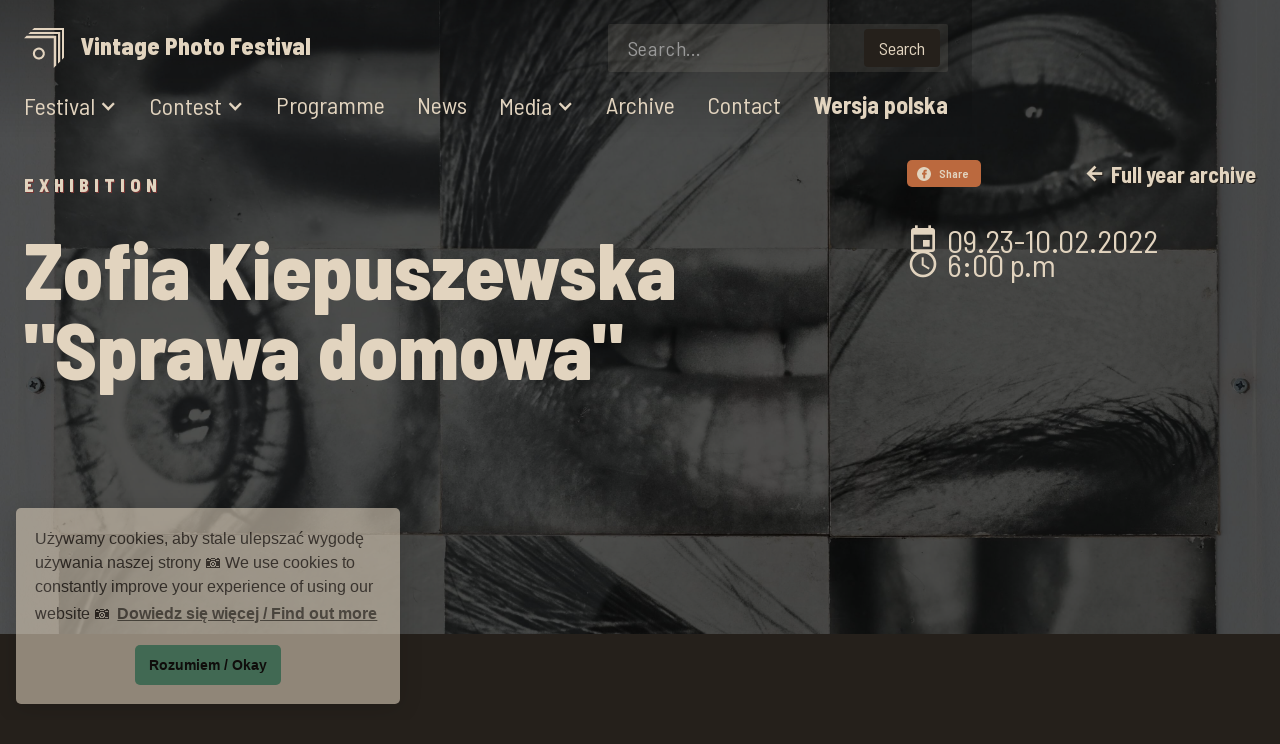

--- FILE ---
content_type: text/html; charset=utf-8
request_url: https://www.vintagephotofestival.com/events/zofia-kiepuszewska
body_size: 5892
content:
<!DOCTYPE html><!-- This site was created in Webflow. https://webflow.com --><!-- Last Published: Wed Oct 29 2025 20:55:53 GMT+0000 (Coordinated Universal Time) --><html data-wf-domain="www.vintagephotofestival.com" data-wf-page="5ebea777f55402033224dbed" data-wf-site="5eb9662fb9e8a663dfe70a22" lang="pl" data-wf-collection="5ebea777f55402449e24dbeb" data-wf-item-slug="zofia-kiepuszewska"><head><meta charset="utf-8"/><title>Zofia Kiepuszewska &quot;Sprawa domowa&quot;</title><meta content="The title of the exhibition was created on the basis of conversations about the photo sessions of Zofia Kiepuszewska at the turn of 1970 and 1971. After the death of her husband Jan Kiepuszewski in 1969, Zofia Kiepuszewska worked in a photo studio arranged at her home at the former Aleja 1 Maja, today&#x27;s Gdańska 64 in Bydgoszcz. Then she photographs Joanna Kiepuszewska, her daughter-in-law. Both women had good contact with each other, which was actually intuitive. They got along without words, with their delicacy, sensuality and frequency of beauty. They listened to music during the sessions. Joanna was reading Marquez&#x27;s One Hundred Years of Solitude at the time, selecting fragments of literature for Zofia&#x27;s works. She was the protagonist of the entire series of 20 Photograms A Study of One Face by Zofia Kiepuszewska, one of the photographs was titled with her name, and on the back of another portrait was added: Joanna Kiepuszewska, historian." name="description"/><meta content="Zofia Kiepuszewska &quot;Sprawa domowa&quot;" property="og:title"/><meta content="The title of the exhibition was created on the basis of conversations about the photo sessions of Zofia Kiepuszewska at the turn of 1970 and 1971. After the death of her husband Jan Kiepuszewski in 1969, Zofia Kiepuszewska worked in a photo studio arranged at her home at the former Aleja 1 Maja, today&#x27;s Gdańska 64 in Bydgoszcz. Then she photographs Joanna Kiepuszewska, her daughter-in-law. Both women had good contact with each other, which was actually intuitive. They got along without words, with their delicacy, sensuality and frequency of beauty. They listened to music during the sessions. Joanna was reading Marquez&#x27;s One Hundred Years of Solitude at the time, selecting fragments of literature for Zofia&#x27;s works. She was the protagonist of the entire series of 20 Photograms A Study of One Face by Zofia Kiepuszewska, one of the photographs was titled with her name, and on the back of another portrait was added: Joanna Kiepuszewska, historian." property="og:description"/><meta content="https://cdn.prod.website-files.com/5eb98f0907f37ddca6ab943d/62dfbb50d56144172c5cc3f5_Zofia%20Kiepuszewska%2C%20z%20cyklu%20Studium%20jednej%20twarzy%2C%20fot.%20Dariusz%20Gackowski%20_-min%20(1).jpg" property="og:image"/><meta content="Zofia Kiepuszewska &quot;Sprawa domowa&quot;" property="twitter:title"/><meta content="The title of the exhibition was created on the basis of conversations about the photo sessions of Zofia Kiepuszewska at the turn of 1970 and 1971. After the death of her husband Jan Kiepuszewski in 1969, Zofia Kiepuszewska worked in a photo studio arranged at her home at the former Aleja 1 Maja, today&#x27;s Gdańska 64 in Bydgoszcz. Then she photographs Joanna Kiepuszewska, her daughter-in-law. Both women had good contact with each other, which was actually intuitive. They got along without words, with their delicacy, sensuality and frequency of beauty. They listened to music during the sessions. Joanna was reading Marquez&#x27;s One Hundred Years of Solitude at the time, selecting fragments of literature for Zofia&#x27;s works. She was the protagonist of the entire series of 20 Photograms A Study of One Face by Zofia Kiepuszewska, one of the photographs was titled with her name, and on the back of another portrait was added: Joanna Kiepuszewska, historian." property="twitter:description"/><meta content="https://cdn.prod.website-files.com/5eb98f0907f37ddca6ab943d/62dfbb50d56144172c5cc3f5_Zofia%20Kiepuszewska%2C%20z%20cyklu%20Studium%20jednej%20twarzy%2C%20fot.%20Dariusz%20Gackowski%20_-min%20(1).jpg" property="twitter:image"/><meta property="og:type" content="website"/><meta content="summary_large_image" name="twitter:card"/><meta content="width=device-width, initial-scale=1" name="viewport"/><meta content="Webflow" name="generator"/><link href="https://cdn.prod.website-files.com/5eb9662fb9e8a663dfe70a22/css/vpf.webflow.shared.42fd32c56.min.css" rel="stylesheet" type="text/css"/><link href="https://fonts.googleapis.com" rel="preconnect"/><link href="https://fonts.gstatic.com" rel="preconnect" crossorigin="anonymous"/><script src="https://ajax.googleapis.com/ajax/libs/webfont/1.6.26/webfont.js" type="text/javascript"></script><script type="text/javascript">WebFont.load({  google: {    families: ["Jost:regular,600,800:latin,latin-ext","Barlow Semi Condensed:regular,500,600,700,800:latin,latin-ext"]  }});</script><script type="text/javascript">!function(o,c){var n=c.documentElement,t=" w-mod-";n.className+=t+"js",("ontouchstart"in o||o.DocumentTouch&&c instanceof DocumentTouch)&&(n.className+=t+"touch")}(window,document);</script><link href="https://cdn.prod.website-files.com/5eb9662fb9e8a663dfe70a22/5f3bf805b1531a386f433c3d_favicon.png" rel="shortcut icon" type="image/x-icon"/><link href="https://cdn.prod.website-files.com/5eb9662fb9e8a663dfe70a22/5f3bf859b0e7a53bccd859cf_webclip.png" rel="apple-touch-icon"/><script async="" src="https://www.googletagmanager.com/gtag/js?id=G-VZQ1L1NS6D"></script><script type="text/javascript">window.dataLayer = window.dataLayer || [];function gtag(){dataLayer.push(arguments);}gtag('js', new Date());gtag('config', 'G-VZQ1L1NS6D', {'anonymize_ip': false});</script><link rel="stylesheet" type="text/css" href="//cdnjs.cloudflare.com/ajax/libs/cookieconsent2/3.1.0/cookieconsent.min.css" />
<script src="//cdnjs.cloudflare.com/ajax/libs/cookieconsent2/3.1.0/cookieconsent.min.js"></script>
<script>
window.addEventListener("load", function(){
window.cookieconsent.initialise({
  "palette": {
    "popup": {
      "background": "#e2d4bf",
      "text": "#332921"
    },
    "button": {
      "background": "#58a17f"
    }
  },
  "theme": "classic",
  "position": "bottom-left",
  "content": {
    "message": "Używamy cookies, aby stale ulepszać wygodę używania naszej strony 📷 We use cookies to constantly improve your experience of using our website 📷",
    "dismiss": "Rozumiem / Okay",
    "link": "Dowiedz się więcej / Find out more"
  }
})});
</script>
<style>
@font-face {
  font-family: 'Material Icons';
  font-style: normal;
  font-weight: 400;
  src: url(https://example.com/MaterialIcons-Regular.eot); /* For IE6-8 */
  src: local('Material Icons'),
    local('MaterialIcons-Regular'),
    url(https://example.com/MaterialIcons-Regular.woff2) format('woff2'),
    url(https://example.com/MaterialIcons-Regular.woff) format('woff'),
    url(https://example.com/MaterialIcons-Regular.ttf) format('truetype');
}
.material-icons {
  font-family: 'Material Icons';
  font-weight: normal;
  font-style: normal;
  font-size: 24px;  /* Preferred icon size */
  display: inline-block;
  line-height: 1;
  text-transform: none;
  letter-spacing: normal;
  word-wrap: normal;
  white-space: nowrap;
  direction: ltr;

  /* Support for all WebKit browsers. */
  -webkit-font-smoothing: antialiased;
  /* Support for Safari and Chrome. */
  text-rendering: optimizeLegibility;

  /* Support for Firefox. */
  -moz-osx-font-smoothing: grayscale;

  /* Support for IE. */
  font-feature-settings: 'liga';
}
  
  div.cc-window {box-shadow: 0 4px 24px rgba(0, 0, 0, 0.24);}
</style></head><body><div class="hero-section"><div class="hero-nav"><div class="navi"><div class="container navi"><div data-collapse="medium" data-animation="default" data-duration="400" data-easing="ease" data-easing2="ease" role="banner" class="navbar w-nav"><div class="nav-header"><a href="/vintage-photo-festival-en" id="w-node-d1989501-c518-7d89-4a21-0db2d0018c88-d0018c84" class="brand w-nav-brand"><p class="brand-logo">Vintage Photo Festival</p><div class="brand-claim">8th International Analog Photography Lovers Festival<br/>Bydgoszcz, Kuyavia and Pomerania, Poland 23.09-02.10 2022</div></a><div id="w-node-_30ed1b36-3c43-ecec-bccd-265eee15008f-d0018c84" class="search-trigger"><div data-w-id="30ed1b36-3c43-ecec-bccd-265eee150090" class="search-trigger-open"></div><div data-w-id="30ed1b36-3c43-ecec-bccd-265eee150092" class="search-trigger-close"></div></div><div id="w-node-d1989501-c518-7d89-4a21-0db2d0018c8f-d0018c84" class="menu-button w-nav-button"><p class="menu-label">Menu</p></div><form action="/search" id="w-node-d1989501-c518-7d89-4a21-0db2d0018c95-d0018c84" class="search w-form"><input class="search-input w-input" maxlength="256" name="query" placeholder="Search..." type="search" id="search" required=""/><input type="submit" class="search-button w-button" value="Search"/></form></div><nav role="navigation" class="nav-menu w-nav-menu"><div data-hover="false" data-delay="0" class="nav-drop w-dropdown"><div class="nav-drop-trig w-dropdown-toggle"><div class="nav-drop-icon w-icon-dropdown-toggle"></div><div>Festival</div></div><nav class="dropdown-list w-dropdown-list"><a href="/festival/about-the-festival" class="nav-link-drop w-dropdown-link">About the festival</a><a href="/festival/for-guests" class="nav-link-drop w-dropdown-link">Venues</a><a href="/festival/partners" class="nav-link-drop w-dropdown-link">Partners</a><a href="/festival/team" class="nav-link-drop w-dropdown-link">Team</a><a href="/festival/volunteering" class="nav-link-drop w-dropdown-link">Volunteering</a><a href="/festival/archive" class="nav-link-drop w-dropdown-link">Archive</a></nav></div><div class="w-dyn-list"><div role="list" class="w-dyn-items"><div role="listitem" class="w-dyn-item"><a href="#" class="nav-link w-condition-invisible w-nav-link">Tickets</a></div></div></div><div data-hover="false" data-delay="0" class="nav-drop w-dropdown"><div class="nav-drop-trig w-dropdown-toggle"><div class="nav-drop-icon w-icon-dropdown-toggle"></div><div>Contest</div></div><nav class="dropdown-list w-dropdown-list"><div class="w-dyn-list"><div class="empty-state-hide w-dyn-empty"><div>No items found.</div></div></div><a href="/contest/vintage-grand-prix-contest-rules" class="nav-link-drop w-dropdown-link">Vintage Grand Prix Contest Rules</a><a href="/contest/jury" class="nav-link-drop w-dropdown-link">Jury</a><p class="nav-link-drop winners-h">Winners</p><div class="w-dyn-list"><div role="list" class="w-dyn-items"><div role="listitem" class="w-dyn-item"><a href="/archive/10th-vintage-photo-festival-2024" class="nav-link-drop w-inline-block"><div class="nav-link-drop-text">Vintage Grand Prix </div><div class="nav-link-drop-text">2024</div><div class="nav-link-drop-text"> winners</div></a></div><div role="listitem" class="w-dyn-item"><a href="/archive/9th-vintage-photo-festival-2023" class="nav-link-drop w-inline-block"><div class="nav-link-drop-text">Vintage Grand Prix </div><div class="nav-link-drop-text">2023</div><div class="nav-link-drop-text"> winners</div></a></div><div role="listitem" class="w-dyn-item"><a href="/archive/8th-vintage-photo-festival" class="nav-link-drop w-inline-block"><div class="nav-link-drop-text">Vintage Grand Prix </div><div class="nav-link-drop-text">2022</div><div class="nav-link-drop-text"> winners</div></a></div><div role="listitem" class="w-dyn-item"><a href="/archive/7th-vintage-photo-festival-2021" class="nav-link-drop w-inline-block"><div class="nav-link-drop-text">Vintage Grand Prix </div><div class="nav-link-drop-text">2021</div><div class="nav-link-drop-text"> winners</div></a></div><div role="listitem" class="w-dyn-item"><a href="/archive/6th-vintage-photo-festival-2020" class="nav-link-drop w-inline-block"><div class="nav-link-drop-text">Vintage Grand Prix </div><div class="nav-link-drop-text">2020</div><div class="nav-link-drop-text"> winners</div></a></div><div role="listitem" class="w-dyn-item"><a href="/archive/5th-vintage-photo-festival-2019" class="nav-link-drop w-inline-block"><div class="nav-link-drop-text">Vintage Grand Prix </div><div class="nav-link-drop-text">2019</div><div class="nav-link-drop-text"> winners</div></a></div><div role="listitem" class="w-dyn-item"><a href="/archive/4th-vintage-photo-festival-2018" class="nav-link-drop w-inline-block"><div class="nav-link-drop-text">Vintage Grand Prix </div><div class="nav-link-drop-text">2018</div><div class="nav-link-drop-text"> winners</div></a></div><div role="listitem" class="w-dyn-item"><a href="/archive/3rd-vintage-photo-festival-2017" class="nav-link-drop w-inline-block"><div class="nav-link-drop-text">Vintage Grand Prix </div><div class="nav-link-drop-text">2017</div><div class="nav-link-drop-text"> winners</div></a></div><div role="listitem" class="w-dyn-item"><a href="/archive/2nd-vintage-photo-festival-2016" class="nav-link-drop w-inline-block"><div class="nav-link-drop-text">Vintage Grand Prix </div><div class="nav-link-drop-text">2016</div><div class="nav-link-drop-text"> winners</div></a></div><div role="listitem" class="w-dyn-item"><a href="/archive/1st-vintage-photo-festival-2015" class="nav-link-drop w-inline-block"><div class="nav-link-drop-text">Vintage Grand Prix </div><div class="nav-link-drop-text">2015</div><div class="nav-link-drop-text"> winners</div></a></div></div></div></nav></div><a href="/vintage-photo-festival-programme" class="nav-link w-nav-link">Programme</a><a href="/news" class="nav-link w-nav-link">News</a><div data-hover="false" data-delay="0" class="nav-drop w-dropdown"><div class="nav-drop-trig w-dropdown-toggle"><div class="nav-drop-icon w-icon-dropdown-toggle"></div><div>Media</div></div><nav class="dropdown-list w-dropdown-list"><a href="/media-en/press" class="nav-link-drop w-dropdown-link">Press</a><a href="/media-en/photoreport" class="nav-link-drop w-dropdown-link">Photoreport</a><a href="/media-en/videos" class="nav-link-drop w-dropdown-link">Videos</a></nav></div><a href="/festival/archive" class="nav-link w-nav-link">Archive</a><a href="/contact" class="nav-link w-nav-link">Contact</a><div class="nav-link language"><a href="/" class="nav-language w-nav-link">Wersja polska</a></div></nav></div></div></div></div><div class="hero-cont"><div style="background-image:url(&quot;https://cdn.prod.website-files.com/5eb98f0907f37ddca6ab943d/62dfbb50d56144172c5cc3f5_Zofia%20Kiepuszewska%2C%20z%20cyklu%20Studium%20jednej%20twarzy%2C%20fot.%20Dariusz%20Gackowski%20_-min%20(1).jpg&quot;)" class="hero-photo"><div class="hero-overlay"><div class="container hero"><div class="hero-content event"><div id="w-node-_7c436d4b-825d-6c82-e410-3c2035bf726f-3224dbed" class="event-category"><div class="w-dyn-list"><div role="list" class="w-dyn-items"><div role="listitem" class="w-dyn-item"><h6 class="event-category-name">Exhibition</h6></div></div></div></div><div class="share-and-back"><div class="w-embed"><a class="w-inline-block share-facebook" href="https://www.facebook.com/sharer/sharer.php?u=&t=" title="Share on Facebook" target="_blank" onclick="window.open('https://www.facebook.com/sharer/sharer.php?u=' + encodeURIComponent(document.URL) + '&t=' + encodeURIComponent(document.URL)); return false;"><span class="share-facebook-icon"></span>Share</a></div><div class="event-back-block"><a href="/vintage-photo-festival-programme" class="back-link w-condition-invisible"><span class="back-link-icon">arrow_back</span> Full schedule</a><a href="/archive/8th-vintage-photo-festival" class="back-link"><span class="back-link-icon">arrow_back </span>Full year archive</a></div></div><h1 class="event-title">Zofia Kiepuszewska &quot;Sprawa domowa&quot;</h1><div class="event-cta-section"><div id="w-node-f5129cb5-45ec-ad18-e69f-1ccc231bf8ea-3224dbed" class="event-date"><div id="w-node-f5129cb5-45ec-ad18-e69f-1ccc231bf8eb-3224dbed" class="event-date-time-icon">event</div><div>09.23</div><div>-</div><div id="w-node-f5129cb5-45ec-ad18-e69f-1ccc231bf8ef-3224dbed">10.02</div><div>.</div><div id="w-node-a607df5c-ef7a-5c1d-cfa3-8d043402e4f1-3224dbed">2022</div></div><div id="w-node-f5129cb5-45ec-ad18-e69f-1ccc231bf8f1-3224dbed" class="event-time"><div id="w-node-f5129cb5-45ec-ad18-e69f-1ccc231bf8f2-3224dbed" class="event-date-time-icon">schedule</div><div>6:00 p.m</div></div><div id="w-node-f5129cb5-45ec-ad18-e69f-1ccc231bf8f6-3224dbed" class="event-place w-condition-invisible"><div class="event-place-icon">place</div><div class="event-place-name w-dyn-bind-empty"></div><a href="#" id="w-node-f5129cb5-45ec-ad18-e69f-1ccc231bf8fb-3224dbed" class="event-place-link">See on a map &gt;</a></div><div id="w-node-f5129cb5-45ec-ad18-e69f-1ccc231bf8fd-3224dbed" class="event-place online w-condition-invisible"><div class="event-place-icon">language</div><a href="#" id="w-node-f5129cb5-45ec-ad18-e69f-1ccc231bf900-3224dbed">Online event&gt;</a></div><a href="#" class="button w-condition-invisible">Buy the Ticket</a><div class="event-ticket-admission-info w-condition-invisible w-dyn-bind-empty"></div><div class="event-ticket-admission-info w-condition-invisible w-dyn-bind-empty w-richtext"></div><div id="w-node-c3f7ba8c-13e0-a088-99cf-877ed8bd2ea1-3224dbed" class="event-film-footer w-condition-invisible"><div class="event-film-label">Film title</div><div class="event-film-detail w-dyn-bind-empty"></div><div class="event-film-label">Direction</div><div class="event-film-detail w-dyn-bind-empty"></div><div class="event-film-label">Production year</div><div class="event-film-detail w-dyn-bind-empty"></div><div class="event-film-label">Duration</div><div class="event-film-detail w-dyn-bind-empty"></div></div><a id="w-node-b2923662-a8a6-0e7b-0217-eb67435aea35-3224dbed" href="#" class="button event-pass w-inline-block w-condition-invisible"><p class="button-text">Tickets</p><div class="photo-roll-cont"><div class="photo-roll"></div></div></a></div></div></div></div></div></div></div><div class="section-light"><div class="container"><p class="article-lead">The title of the exhibition was created on the basis of conversations about the photo sessions of Zofia Kiepuszewska at the turn of 1970 and 1971. After the death of her husband Jan Kiepuszewski in 1969, Zofia Kiepuszewska worked in a photo studio arranged at her home at the former Aleja 1 Maja, today&#x27;s Gdańska 64 in Bydgoszcz. Then she photographs Joanna Kiepuszewska, her daughter-in-law. Both women had good contact with each other, which was actually intuitive. They got along without words, with their delicacy, sensuality and frequency of beauty. They listened to music during the sessions. Joanna was reading Marquez&#x27;s One Hundred Years of Solitude at the time, selecting fragments of literature for Zofia&#x27;s works. She was the protagonist of the entire series of 20 Photograms A Study of One Face by Zofia Kiepuszewska, one of the photographs was titled with her name, and on the back of another portrait was added: Joanna Kiepuszewska, historian.</p></div></div><div class="event-main-photo-section"><div class="container event-article photo"><img alt="Zofia Kiepuszewska &quot;Sprawa domowa&quot;" src="https://cdn.prod.website-files.com/5eb98f0907f37ddca6ab943d/62dfbb50d56144172c5cc3f5_Zofia%20Kiepuszewska%2C%20z%20cyklu%20Studium%20jednej%20twarzy%2C%20fot.%20Dariusz%20Gackowski%20_-min%20(1).jpg" sizes="100vw" srcset="https://cdn.prod.website-files.com/5eb98f0907f37ddca6ab943d/62dfbb50d56144172c5cc3f5_Zofia%20Kiepuszewska%2C%20z%20cyklu%20Studium%20jednej%20twarzy%2C%20fot.%20Dariusz%20Gackowski%20_-min%20(1)-p-500.jpg 500w, https://cdn.prod.website-files.com/5eb98f0907f37ddca6ab943d/62dfbb50d56144172c5cc3f5_Zofia%20Kiepuszewska%2C%20z%20cyklu%20Studium%20jednej%20twarzy%2C%20fot.%20Dariusz%20Gackowski%20_-min%20(1)-p-800.jpg 800w, https://cdn.prod.website-files.com/5eb98f0907f37ddca6ab943d/62dfbb50d56144172c5cc3f5_Zofia%20Kiepuszewska%2C%20z%20cyklu%20Studium%20jednej%20twarzy%2C%20fot.%20Dariusz%20Gackowski%20_-min%20(1)-p-1080.jpg 1080w, https://cdn.prod.website-files.com/5eb98f0907f37ddca6ab943d/62dfbb50d56144172c5cc3f5_Zofia%20Kiepuszewska%2C%20z%20cyklu%20Studium%20jednej%20twarzy%2C%20fot.%20Dariusz%20Gackowski%20_-min%20(1)-p-1600.jpg 1600w, https://cdn.prod.website-files.com/5eb98f0907f37ddca6ab943d/62dfbb50d56144172c5cc3f5_Zofia%20Kiepuszewska%2C%20z%20cyklu%20Studium%20jednej%20twarzy%2C%20fot.%20Dariusz%20Gackowski%20_-min%20(1)-p-2000.jpg 2000w, https://cdn.prod.website-files.com/5eb98f0907f37ddca6ab943d/62dfbb50d56144172c5cc3f5_Zofia%20Kiepuszewska%2C%20z%20cyklu%20Studium%20jednej%20twarzy%2C%20fot.%20Dariusz%20Gackowski%20_-min%20(1)-p-2600.jpg 2600w, https://cdn.prod.website-files.com/5eb98f0907f37ddca6ab943d/62dfbb50d56144172c5cc3f5_Zofia%20Kiepuszewska%2C%20z%20cyklu%20Studium%20jednej%20twarzy%2C%20fot.%20Dariusz%20Gackowski%20_-min%20(1).jpg 4024w" class="event-main-photo"/></div></div><div class="section-light event"><div class="container event-article"><div class="event-photo-author w-condition-invisible"><div class="event-photo-author-label">Fot.</div><div class="w-dyn-bind-empty"></div></div><div class="w-richtext"><p><strong>Zofia Kiepuszewska (1914–1998)</strong> - born in Gdańsk, lived and worked in Bydgoszcz. A precursor, together with her husband Jan Kiepuszewski, in the field of artistic photography in Bydgoszcz in the first years after World War II. Member of the Association of Polish Art Photographers (ZPAF), decorated with the artistic title ofAFIAP of the International Federation of Photographic Art (FIAP).Co-founder of the Bydgoszcz Photographic Society. Organizer of photocircles in schools and the army. Author of twenty individual exhibitions in Poland, as well as a participant of many collective and international exhibitions.</p><p>‍</p><p>Special thanks to Piotr Kiepuszewski. </p><p>The exhibition includes photographs from the family archive of Zofia Kiepuszewska.</p><p>‍</p><p>Curator: Danka Milewska, Karolina Rybka</p></div></div></div><div class="footer"><div class="container"><div class="footer-navi"><div id="w-node-_96c3a20e-389e-3863-328f-995d13dd0a30-13dd0a2d" class="footer-menu"><a href="/privacy-policy" class="footer-link">Privacy policy</a></div><div id="w-node-f467f874-1344-d7fc-1f6c-6d1a5b2dd492-13dd0a2d" class="footer-social-box"><a id="w-node-f467f874-1344-d7fc-1f6c-6d1a5b2dd493-13dd0a2d" href="https://www.facebook.com/vintagephotofestival/" target="_blank" class="footer-social-link"></a><a href="https://www.instagram.com/vintagephotofestival/" target="_blank" class="footer-social-link"></a><a href="http://www.youtube.com/@vintagephotofestival2519" target="_blank" class="footer-social-link"></a></div></div><p class="footer-copyright">Copyright<a href="http://fotografistka.pl" target="_blank"> Fundacja Fotografistka</a> 2025</p></div></div><script src="https://d3e54v103j8qbb.cloudfront.net/js/jquery-3.5.1.min.dc5e7f18c8.js?site=5eb9662fb9e8a663dfe70a22" type="text/javascript" integrity="sha256-9/aliU8dGd2tb6OSsuzixeV4y/faTqgFtohetphbbj0=" crossorigin="anonymous"></script><script src="https://cdn.prod.website-files.com/5eb9662fb9e8a663dfe70a22/js/webflow.schunk.36b8fb49256177c8.js" type="text/javascript"></script><script src="https://cdn.prod.website-files.com/5eb9662fb9e8a663dfe70a22/js/webflow.schunk.316c550d39db4b81.js" type="text/javascript"></script><script src="https://cdn.prod.website-files.com/5eb9662fb9e8a663dfe70a22/js/webflow.1969ca5d.206d194e15a8dd1b.js" type="text/javascript"></script></body></html>

--- FILE ---
content_type: text/css
request_url: https://cdn.prod.website-files.com/5eb9662fb9e8a663dfe70a22/css/vpf.webflow.shared.42fd32c56.min.css
body_size: 22474
content:
html{-webkit-text-size-adjust:100%;-ms-text-size-adjust:100%;font-family:sans-serif}body{margin:0}article,aside,details,figcaption,figure,footer,header,hgroup,main,menu,nav,section,summary{display:block}audio,canvas,progress,video{vertical-align:baseline;display:inline-block}audio:not([controls]){height:0;display:none}[hidden],template{display:none}a{background-color:#0000}a:active,a:hover{outline:0}abbr[title]{border-bottom:1px dotted}b,strong{font-weight:700}dfn{font-style:italic}h1{margin:.67em 0;font-size:2em}mark{color:#000;background:#ff0}small{font-size:80%}sub,sup{vertical-align:baseline;font-size:75%;line-height:0;position:relative}sup{top:-.5em}sub{bottom:-.25em}img{border:0}svg:not(:root){overflow:hidden}hr{box-sizing:content-box;height:0}pre{overflow:auto}code,kbd,pre,samp{font-family:monospace;font-size:1em}button,input,optgroup,select,textarea{color:inherit;font:inherit;margin:0}button{overflow:visible}button,select{text-transform:none}button,html input[type=button],input[type=reset]{-webkit-appearance:button;cursor:pointer}button[disabled],html input[disabled]{cursor:default}button::-moz-focus-inner,input::-moz-focus-inner{border:0;padding:0}input{line-height:normal}input[type=checkbox],input[type=radio]{box-sizing:border-box;padding:0}input[type=number]::-webkit-inner-spin-button,input[type=number]::-webkit-outer-spin-button{height:auto}input[type=search]{-webkit-appearance:none}input[type=search]::-webkit-search-cancel-button,input[type=search]::-webkit-search-decoration{-webkit-appearance:none}legend{border:0;padding:0}textarea{overflow:auto}optgroup{font-weight:700}table{border-collapse:collapse;border-spacing:0}td,th{padding:0}@font-face{font-family:webflow-icons;src:url([data-uri])format("truetype");font-weight:400;font-style:normal}[class^=w-icon-],[class*=\ w-icon-]{speak:none;font-variant:normal;text-transform:none;-webkit-font-smoothing:antialiased;-moz-osx-font-smoothing:grayscale;font-style:normal;font-weight:400;line-height:1;font-family:webflow-icons!important}.w-icon-slider-right:before{content:""}.w-icon-slider-left:before{content:""}.w-icon-nav-menu:before{content:""}.w-icon-arrow-down:before,.w-icon-dropdown-toggle:before{content:""}.w-icon-file-upload-remove:before{content:""}.w-icon-file-upload-icon:before{content:""}*{box-sizing:border-box}html{height:100%}body{color:#333;background-color:#fff;min-height:100%;margin:0;font-family:Arial,sans-serif;font-size:14px;line-height:20px}img{vertical-align:middle;max-width:100%;display:inline-block}html.w-mod-touch *{background-attachment:scroll!important}.w-block{display:block}.w-inline-block{max-width:100%;display:inline-block}.w-clearfix:before,.w-clearfix:after{content:" ";grid-area:1/1/2/2;display:table}.w-clearfix:after{clear:both}.w-hidden{display:none}.w-button{color:#fff;line-height:inherit;cursor:pointer;background-color:#3898ec;border:0;border-radius:0;padding:9px 15px;text-decoration:none;display:inline-block}input.w-button{-webkit-appearance:button}html[data-w-dynpage] [data-w-cloak]{color:#0000!important}.w-code-block{margin:unset}pre.w-code-block code{all:inherit}.w-optimization{display:contents}.w-webflow-badge,.w-webflow-badge>img{box-sizing:unset;width:unset;height:unset;max-height:unset;max-width:unset;min-height:unset;min-width:unset;margin:unset;padding:unset;float:unset;clear:unset;border:unset;border-radius:unset;background:unset;background-image:unset;background-position:unset;background-size:unset;background-repeat:unset;background-origin:unset;background-clip:unset;background-attachment:unset;background-color:unset;box-shadow:unset;transform:unset;direction:unset;font-family:unset;font-weight:unset;color:unset;font-size:unset;line-height:unset;font-style:unset;font-variant:unset;text-align:unset;letter-spacing:unset;-webkit-text-decoration:unset;text-decoration:unset;text-indent:unset;text-transform:unset;list-style-type:unset;text-shadow:unset;vertical-align:unset;cursor:unset;white-space:unset;word-break:unset;word-spacing:unset;word-wrap:unset;transition:unset}.w-webflow-badge{white-space:nowrap;cursor:pointer;box-shadow:0 0 0 1px #0000001a,0 1px 3px #0000001a;visibility:visible!important;opacity:1!important;z-index:2147483647!important;color:#aaadb0!important;overflow:unset!important;background-color:#fff!important;border-radius:3px!important;width:auto!important;height:auto!important;margin:0!important;padding:6px!important;font-size:12px!important;line-height:14px!important;text-decoration:none!important;display:inline-block!important;position:fixed!important;inset:auto 12px 12px auto!important;transform:none!important}.w-webflow-badge>img{position:unset;visibility:unset!important;opacity:1!important;vertical-align:middle!important;display:inline-block!important}h1,h2,h3,h4,h5,h6{margin-bottom:10px;font-weight:700}h1{margin-top:20px;font-size:38px;line-height:44px}h2{margin-top:20px;font-size:32px;line-height:36px}h3{margin-top:20px;font-size:24px;line-height:30px}h4{margin-top:10px;font-size:18px;line-height:24px}h5{margin-top:10px;font-size:14px;line-height:20px}h6{margin-top:10px;font-size:12px;line-height:18px}p{margin-top:0;margin-bottom:10px}blockquote{border-left:5px solid #e2e2e2;margin:0 0 10px;padding:10px 20px;font-size:18px;line-height:22px}figure{margin:0 0 10px}figcaption{text-align:center;margin-top:5px}ul,ol{margin-top:0;margin-bottom:10px;padding-left:40px}.w-list-unstyled{padding-left:0;list-style:none}.w-embed:before,.w-embed:after{content:" ";grid-area:1/1/2/2;display:table}.w-embed:after{clear:both}.w-video{width:100%;padding:0;position:relative}.w-video iframe,.w-video object,.w-video embed{border:none;width:100%;height:100%;position:absolute;top:0;left:0}fieldset{border:0;margin:0;padding:0}button,[type=button],[type=reset]{cursor:pointer;-webkit-appearance:button;border:0}.w-form{margin:0 0 15px}.w-form-done{text-align:center;background-color:#ddd;padding:20px;display:none}.w-form-fail{background-color:#ffdede;margin-top:10px;padding:10px;display:none}label{margin-bottom:5px;font-weight:700;display:block}.w-input,.w-select{color:#333;vertical-align:middle;background-color:#fff;border:1px solid #ccc;width:100%;height:38px;margin-bottom:10px;padding:8px 12px;font-size:14px;line-height:1.42857;display:block}.w-input::placeholder,.w-select::placeholder{color:#999}.w-input:focus,.w-select:focus{border-color:#3898ec;outline:0}.w-input[disabled],.w-select[disabled],.w-input[readonly],.w-select[readonly],fieldset[disabled] .w-input,fieldset[disabled] .w-select{cursor:not-allowed}.w-input[disabled]:not(.w-input-disabled),.w-select[disabled]:not(.w-input-disabled),.w-input[readonly],.w-select[readonly],fieldset[disabled]:not(.w-input-disabled) .w-input,fieldset[disabled]:not(.w-input-disabled) .w-select{background-color:#eee}textarea.w-input,textarea.w-select{height:auto}.w-select{background-color:#f3f3f3}.w-select[multiple]{height:auto}.w-form-label{cursor:pointer;margin-bottom:0;font-weight:400;display:inline-block}.w-radio{margin-bottom:5px;padding-left:20px;display:block}.w-radio:before,.w-radio:after{content:" ";grid-area:1/1/2/2;display:table}.w-radio:after{clear:both}.w-radio-input{float:left;margin:3px 0 0 -20px;line-height:normal}.w-file-upload{margin-bottom:10px;display:block}.w-file-upload-input{opacity:0;z-index:-100;width:.1px;height:.1px;position:absolute;overflow:hidden}.w-file-upload-default,.w-file-upload-uploading,.w-file-upload-success{color:#333;display:inline-block}.w-file-upload-error{margin-top:10px;display:block}.w-file-upload-default.w-hidden,.w-file-upload-uploading.w-hidden,.w-file-upload-error.w-hidden,.w-file-upload-success.w-hidden{display:none}.w-file-upload-uploading-btn{cursor:pointer;background-color:#fafafa;border:1px solid #ccc;margin:0;padding:8px 12px;font-size:14px;font-weight:400;display:flex}.w-file-upload-file{background-color:#fafafa;border:1px solid #ccc;flex-grow:1;justify-content:space-between;margin:0;padding:8px 9px 8px 11px;display:flex}.w-file-upload-file-name{font-size:14px;font-weight:400;display:block}.w-file-remove-link{cursor:pointer;width:auto;height:auto;margin-top:3px;margin-left:10px;padding:3px;display:block}.w-icon-file-upload-remove{margin:auto;font-size:10px}.w-file-upload-error-msg{color:#ea384c;padding:2px 0;display:inline-block}.w-file-upload-info{padding:0 12px;line-height:38px;display:inline-block}.w-file-upload-label{cursor:pointer;background-color:#fafafa;border:1px solid #ccc;margin:0;padding:8px 12px;font-size:14px;font-weight:400;display:inline-block}.w-icon-file-upload-icon,.w-icon-file-upload-uploading{width:20px;margin-right:8px;display:inline-block}.w-icon-file-upload-uploading{height:20px}.w-container{max-width:940px;margin-left:auto;margin-right:auto}.w-container:before,.w-container:after{content:" ";grid-area:1/1/2/2;display:table}.w-container:after{clear:both}.w-container .w-row{margin-left:-10px;margin-right:-10px}.w-row:before,.w-row:after{content:" ";grid-area:1/1/2/2;display:table}.w-row:after{clear:both}.w-row .w-row{margin-left:0;margin-right:0}.w-col{float:left;width:100%;min-height:1px;padding-left:10px;padding-right:10px;position:relative}.w-col .w-col{padding-left:0;padding-right:0}.w-col-1{width:8.33333%}.w-col-2{width:16.6667%}.w-col-3{width:25%}.w-col-4{width:33.3333%}.w-col-5{width:41.6667%}.w-col-6{width:50%}.w-col-7{width:58.3333%}.w-col-8{width:66.6667%}.w-col-9{width:75%}.w-col-10{width:83.3333%}.w-col-11{width:91.6667%}.w-col-12{width:100%}.w-hidden-main{display:none!important}@media screen and (max-width:991px){.w-container{max-width:728px}.w-hidden-main{display:inherit!important}.w-hidden-medium{display:none!important}.w-col-medium-1{width:8.33333%}.w-col-medium-2{width:16.6667%}.w-col-medium-3{width:25%}.w-col-medium-4{width:33.3333%}.w-col-medium-5{width:41.6667%}.w-col-medium-6{width:50%}.w-col-medium-7{width:58.3333%}.w-col-medium-8{width:66.6667%}.w-col-medium-9{width:75%}.w-col-medium-10{width:83.3333%}.w-col-medium-11{width:91.6667%}.w-col-medium-12{width:100%}.w-col-stack{width:100%;left:auto;right:auto}}@media screen and (max-width:767px){.w-hidden-main,.w-hidden-medium{display:inherit!important}.w-hidden-small{display:none!important}.w-row,.w-container .w-row{margin-left:0;margin-right:0}.w-col{width:100%;left:auto;right:auto}.w-col-small-1{width:8.33333%}.w-col-small-2{width:16.6667%}.w-col-small-3{width:25%}.w-col-small-4{width:33.3333%}.w-col-small-5{width:41.6667%}.w-col-small-6{width:50%}.w-col-small-7{width:58.3333%}.w-col-small-8{width:66.6667%}.w-col-small-9{width:75%}.w-col-small-10{width:83.3333%}.w-col-small-11{width:91.6667%}.w-col-small-12{width:100%}}@media screen and (max-width:479px){.w-container{max-width:none}.w-hidden-main,.w-hidden-medium,.w-hidden-small{display:inherit!important}.w-hidden-tiny{display:none!important}.w-col{width:100%}.w-col-tiny-1{width:8.33333%}.w-col-tiny-2{width:16.6667%}.w-col-tiny-3{width:25%}.w-col-tiny-4{width:33.3333%}.w-col-tiny-5{width:41.6667%}.w-col-tiny-6{width:50%}.w-col-tiny-7{width:58.3333%}.w-col-tiny-8{width:66.6667%}.w-col-tiny-9{width:75%}.w-col-tiny-10{width:83.3333%}.w-col-tiny-11{width:91.6667%}.w-col-tiny-12{width:100%}}.w-widget{position:relative}.w-widget-map{width:100%;height:400px}.w-widget-map label{width:auto;display:inline}.w-widget-map img{max-width:inherit}.w-widget-map .gm-style-iw{text-align:center}.w-widget-map .gm-style-iw>button{display:none!important}.w-widget-twitter{overflow:hidden}.w-widget-twitter-count-shim{vertical-align:top;text-align:center;background:#fff;border:1px solid #758696;border-radius:3px;width:28px;height:20px;display:inline-block;position:relative}.w-widget-twitter-count-shim *{pointer-events:none;-webkit-user-select:none;user-select:none}.w-widget-twitter-count-shim .w-widget-twitter-count-inner{text-align:center;color:#999;font-family:serif;font-size:15px;line-height:12px;position:relative}.w-widget-twitter-count-shim .w-widget-twitter-count-clear{display:block;position:relative}.w-widget-twitter-count-shim.w--large{width:36px;height:28px}.w-widget-twitter-count-shim.w--large .w-widget-twitter-count-inner{font-size:18px;line-height:18px}.w-widget-twitter-count-shim:not(.w--vertical){margin-left:5px;margin-right:8px}.w-widget-twitter-count-shim:not(.w--vertical).w--large{margin-left:6px}.w-widget-twitter-count-shim:not(.w--vertical):before,.w-widget-twitter-count-shim:not(.w--vertical):after{content:" ";pointer-events:none;border:solid #0000;width:0;height:0;position:absolute;top:50%;left:0}.w-widget-twitter-count-shim:not(.w--vertical):before{border-width:4px;border-color:#75869600 #5d6c7b #75869600 #75869600;margin-top:-4px;margin-left:-9px}.w-widget-twitter-count-shim:not(.w--vertical).w--large:before{border-width:5px;margin-top:-5px;margin-left:-10px}.w-widget-twitter-count-shim:not(.w--vertical):after{border-width:4px;border-color:#fff0 #fff #fff0 #fff0;margin-top:-4px;margin-left:-8px}.w-widget-twitter-count-shim:not(.w--vertical).w--large:after{border-width:5px;margin-top:-5px;margin-left:-9px}.w-widget-twitter-count-shim.w--vertical{width:61px;height:33px;margin-bottom:8px}.w-widget-twitter-count-shim.w--vertical:before,.w-widget-twitter-count-shim.w--vertical:after{content:" ";pointer-events:none;border:solid #0000;width:0;height:0;position:absolute;top:100%;left:50%}.w-widget-twitter-count-shim.w--vertical:before{border-width:5px;border-color:#5d6c7b #75869600 #75869600;margin-left:-5px}.w-widget-twitter-count-shim.w--vertical:after{border-width:4px;border-color:#fff #fff0 #fff0;margin-left:-4px}.w-widget-twitter-count-shim.w--vertical .w-widget-twitter-count-inner{font-size:18px;line-height:22px}.w-widget-twitter-count-shim.w--vertical.w--large{width:76px}.w-background-video{color:#fff;height:500px;position:relative;overflow:hidden}.w-background-video>video{object-fit:cover;z-index:-100;background-position:50%;background-size:cover;width:100%;height:100%;margin:auto;position:absolute;inset:-100%}.w-background-video>video::-webkit-media-controls-start-playback-button{-webkit-appearance:none;display:none!important}.w-background-video--control{background-color:#0000;padding:0;position:absolute;bottom:1em;right:1em}.w-background-video--control>[hidden]{display:none!important}.w-slider{text-align:center;clear:both;-webkit-tap-highlight-color:#0000;tap-highlight-color:#0000;background:#ddd;height:300px;position:relative}.w-slider-mask{z-index:1;white-space:nowrap;height:100%;display:block;position:relative;left:0;right:0;overflow:hidden}.w-slide{vertical-align:top;white-space:normal;text-align:left;width:100%;height:100%;display:inline-block;position:relative}.w-slider-nav{z-index:2;text-align:center;-webkit-tap-highlight-color:#0000;tap-highlight-color:#0000;height:40px;margin:auto;padding-top:10px;position:absolute;inset:auto 0 0}.w-slider-nav.w-round>div{border-radius:100%}.w-slider-nav.w-num>div{font-size:inherit;line-height:inherit;width:auto;height:auto;padding:.2em .5em}.w-slider-nav.w-shadow>div{box-shadow:0 0 3px #3336}.w-slider-nav-invert{color:#fff}.w-slider-nav-invert>div{background-color:#2226}.w-slider-nav-invert>div.w-active{background-color:#222}.w-slider-dot{cursor:pointer;background-color:#fff6;width:1em;height:1em;margin:0 3px .5em;transition:background-color .1s,color .1s;display:inline-block;position:relative}.w-slider-dot.w-active{background-color:#fff}.w-slider-dot:focus{outline:none;box-shadow:0 0 0 2px #fff}.w-slider-dot:focus.w-active{box-shadow:none}.w-slider-arrow-left,.w-slider-arrow-right{cursor:pointer;color:#fff;-webkit-tap-highlight-color:#0000;tap-highlight-color:#0000;-webkit-user-select:none;user-select:none;width:80px;margin:auto;font-size:40px;position:absolute;inset:0;overflow:hidden}.w-slider-arrow-left [class^=w-icon-],.w-slider-arrow-right [class^=w-icon-],.w-slider-arrow-left [class*=\ w-icon-],.w-slider-arrow-right [class*=\ w-icon-]{position:absolute}.w-slider-arrow-left:focus,.w-slider-arrow-right:focus{outline:0}.w-slider-arrow-left{z-index:3;right:auto}.w-slider-arrow-right{z-index:4;left:auto}.w-icon-slider-left,.w-icon-slider-right{width:1em;height:1em;margin:auto;inset:0}.w-slider-aria-label{clip:rect(0 0 0 0);border:0;width:1px;height:1px;margin:-1px;padding:0;position:absolute;overflow:hidden}.w-slider-force-show{display:block!important}.w-dropdown{text-align:left;z-index:900;margin-left:auto;margin-right:auto;display:inline-block;position:relative}.w-dropdown-btn,.w-dropdown-toggle,.w-dropdown-link{vertical-align:top;color:#222;text-align:left;white-space:nowrap;margin-left:auto;margin-right:auto;padding:20px;text-decoration:none;position:relative}.w-dropdown-toggle{-webkit-user-select:none;user-select:none;cursor:pointer;padding-right:40px;display:inline-block}.w-dropdown-toggle:focus{outline:0}.w-icon-dropdown-toggle{width:1em;height:1em;margin:auto 20px auto auto;position:absolute;top:0;bottom:0;right:0}.w-dropdown-list{background:#ddd;min-width:100%;display:none;position:absolute}.w-dropdown-list.w--open{display:block}.w-dropdown-link{color:#222;padding:10px 20px;display:block}.w-dropdown-link.w--current{color:#0082f3}.w-dropdown-link:focus{outline:0}@media screen and (max-width:767px){.w-nav-brand{padding-left:10px}}.w-lightbox-backdrop{cursor:auto;letter-spacing:normal;text-indent:0;text-shadow:none;text-transform:none;visibility:visible;white-space:normal;word-break:normal;word-spacing:normal;word-wrap:normal;color:#fff;text-align:center;z-index:2000;opacity:0;-webkit-user-select:none;-moz-user-select:none;-webkit-tap-highlight-color:transparent;background:#000000e6;outline:0;font-family:Helvetica Neue,Helvetica,Ubuntu,Segoe UI,Verdana,sans-serif;font-size:17px;font-style:normal;font-weight:300;line-height:1.2;list-style:disc;position:fixed;inset:0;-webkit-transform:translate(0)}.w-lightbox-backdrop,.w-lightbox-container{-webkit-overflow-scrolling:touch;height:100%;overflow:auto}.w-lightbox-content{height:100vh;position:relative;overflow:hidden}.w-lightbox-view{opacity:0;width:100vw;height:100vh;position:absolute}.w-lightbox-view:before{content:"";height:100vh}.w-lightbox-group,.w-lightbox-group .w-lightbox-view,.w-lightbox-group .w-lightbox-view:before{height:86vh}.w-lightbox-frame,.w-lightbox-view:before{vertical-align:middle;display:inline-block}.w-lightbox-figure{margin:0;position:relative}.w-lightbox-group .w-lightbox-figure{cursor:pointer}.w-lightbox-img{width:auto;max-width:none;height:auto}.w-lightbox-image{float:none;max-width:100vw;max-height:100vh;display:block}.w-lightbox-group .w-lightbox-image{max-height:86vh}.w-lightbox-caption{text-align:left;text-overflow:ellipsis;white-space:nowrap;background:#0006;padding:.5em 1em;position:absolute;bottom:0;left:0;right:0;overflow:hidden}.w-lightbox-embed{width:100%;height:100%;position:absolute;inset:0}.w-lightbox-control{cursor:pointer;background-position:50%;background-repeat:no-repeat;background-size:24px;width:4em;transition:all .3s;position:absolute;top:0}.w-lightbox-left{background-image:url([data-uri]);display:none;bottom:0;left:0}.w-lightbox-right{background-image:url([data-uri]);display:none;bottom:0;right:0}.w-lightbox-close{background-image:url([data-uri]);background-size:18px;height:2.6em;right:0}.w-lightbox-strip{white-space:nowrap;padding:0 1vh;line-height:0;position:absolute;bottom:0;left:0;right:0;overflow:auto hidden}.w-lightbox-item{box-sizing:content-box;cursor:pointer;width:10vh;padding:2vh 1vh;display:inline-block;-webkit-transform:translate(0,0)}.w-lightbox-active{opacity:.3}.w-lightbox-thumbnail{background:#222;height:10vh;position:relative;overflow:hidden}.w-lightbox-thumbnail-image{position:absolute;top:0;left:0}.w-lightbox-thumbnail .w-lightbox-tall{width:100%;top:50%;transform:translateY(-50%)}.w-lightbox-thumbnail .w-lightbox-wide{height:100%;left:50%;transform:translate(-50%)}.w-lightbox-spinner{box-sizing:border-box;border:5px solid #0006;border-radius:50%;width:40px;height:40px;margin-top:-20px;margin-left:-20px;animation:.8s linear infinite spin;position:absolute;top:50%;left:50%}.w-lightbox-spinner:after{content:"";border:3px solid #0000;border-bottom-color:#fff;border-radius:50%;position:absolute;inset:-4px}.w-lightbox-hide{display:none}.w-lightbox-noscroll{overflow:hidden}@media (min-width:768px){.w-lightbox-content{height:96vh;margin-top:2vh}.w-lightbox-view,.w-lightbox-view:before{height:96vh}.w-lightbox-group,.w-lightbox-group .w-lightbox-view,.w-lightbox-group .w-lightbox-view:before{height:84vh}.w-lightbox-image{max-width:96vw;max-height:96vh}.w-lightbox-group .w-lightbox-image{max-width:82.3vw;max-height:84vh}.w-lightbox-left,.w-lightbox-right{opacity:.5;display:block}.w-lightbox-close{opacity:.8}.w-lightbox-control:hover{opacity:1}}.w-lightbox-inactive,.w-lightbox-inactive:hover{opacity:0}.w-richtext:before,.w-richtext:after{content:" ";grid-area:1/1/2/2;display:table}.w-richtext:after{clear:both}.w-richtext[contenteditable=true]:before,.w-richtext[contenteditable=true]:after{white-space:initial}.w-richtext ol,.w-richtext ul{overflow:hidden}.w-richtext .w-richtext-figure-selected.w-richtext-figure-type-video div:after,.w-richtext .w-richtext-figure-selected[data-rt-type=video] div:after,.w-richtext .w-richtext-figure-selected.w-richtext-figure-type-image div,.w-richtext .w-richtext-figure-selected[data-rt-type=image] div{outline:2px solid #2895f7}.w-richtext figure.w-richtext-figure-type-video>div:after,.w-richtext figure[data-rt-type=video]>div:after{content:"";display:none;position:absolute;inset:0}.w-richtext figure{max-width:60%;position:relative}.w-richtext figure>div:before{cursor:default!important}.w-richtext figure img{width:100%}.w-richtext figure figcaption.w-richtext-figcaption-placeholder{opacity:.6}.w-richtext figure div{color:#0000;font-size:0}.w-richtext figure.w-richtext-figure-type-image,.w-richtext figure[data-rt-type=image]{display:table}.w-richtext figure.w-richtext-figure-type-image>div,.w-richtext figure[data-rt-type=image]>div{display:inline-block}.w-richtext figure.w-richtext-figure-type-image>figcaption,.w-richtext figure[data-rt-type=image]>figcaption{caption-side:bottom;display:table-caption}.w-richtext figure.w-richtext-figure-type-video,.w-richtext figure[data-rt-type=video]{width:60%;height:0}.w-richtext figure.w-richtext-figure-type-video iframe,.w-richtext figure[data-rt-type=video] iframe{width:100%;height:100%;position:absolute;top:0;left:0}.w-richtext figure.w-richtext-figure-type-video>div,.w-richtext figure[data-rt-type=video]>div{width:100%}.w-richtext figure.w-richtext-align-center{clear:both;margin-left:auto;margin-right:auto}.w-richtext figure.w-richtext-align-center.w-richtext-figure-type-image>div,.w-richtext figure.w-richtext-align-center[data-rt-type=image]>div{max-width:100%}.w-richtext figure.w-richtext-align-normal{clear:both}.w-richtext figure.w-richtext-align-fullwidth{text-align:center;clear:both;width:100%;max-width:100%;margin-left:auto;margin-right:auto;display:block}.w-richtext figure.w-richtext-align-fullwidth>div{padding-bottom:inherit;display:inline-block}.w-richtext figure.w-richtext-align-fullwidth>figcaption{display:block}.w-richtext figure.w-richtext-align-floatleft{float:left;clear:none;margin-right:15px}.w-richtext figure.w-richtext-align-floatright{float:right;clear:none;margin-left:15px}.w-nav{z-index:1000;background:#ddd;position:relative}.w-nav:before,.w-nav:after{content:" ";grid-area:1/1/2/2;display:table}.w-nav:after{clear:both}.w-nav-brand{float:left;color:#333;text-decoration:none;position:relative}.w-nav-link{vertical-align:top;color:#222;text-align:left;margin-left:auto;margin-right:auto;padding:20px;text-decoration:none;display:inline-block;position:relative}.w-nav-link.w--current{color:#0082f3}.w-nav-menu{float:right;position:relative}[data-nav-menu-open]{text-align:center;background:#c8c8c8;min-width:200px;position:absolute;top:100%;left:0;right:0;overflow:visible;display:block!important}.w--nav-link-open{display:block;position:relative}.w-nav-overlay{width:100%;display:none;position:absolute;top:100%;left:0;right:0;overflow:hidden}.w-nav-overlay [data-nav-menu-open]{top:0}.w-nav[data-animation=over-left] .w-nav-overlay{width:auto}.w-nav[data-animation=over-left] .w-nav-overlay,.w-nav[data-animation=over-left] [data-nav-menu-open]{z-index:1;top:0;right:auto}.w-nav[data-animation=over-right] .w-nav-overlay{width:auto}.w-nav[data-animation=over-right] .w-nav-overlay,.w-nav[data-animation=over-right] [data-nav-menu-open]{z-index:1;top:0;left:auto}.w-nav-button{float:right;cursor:pointer;-webkit-tap-highlight-color:#0000;tap-highlight-color:#0000;-webkit-user-select:none;user-select:none;padding:18px;font-size:24px;display:none;position:relative}.w-nav-button:focus{outline:0}.w-nav-button.w--open{color:#fff;background-color:#c8c8c8}.w-nav[data-collapse=all] .w-nav-menu{display:none}.w-nav[data-collapse=all] .w-nav-button,.w--nav-dropdown-open,.w--nav-dropdown-toggle-open{display:block}.w--nav-dropdown-list-open{position:static}@media screen and (max-width:991px){.w-nav[data-collapse=medium] .w-nav-menu{display:none}.w-nav[data-collapse=medium] .w-nav-button{display:block}}@media screen and (max-width:767px){.w-nav[data-collapse=small] .w-nav-menu{display:none}.w-nav[data-collapse=small] .w-nav-button{display:block}.w-nav-brand{padding-left:10px}}@media screen and (max-width:479px){.w-nav[data-collapse=tiny] .w-nav-menu{display:none}.w-nav[data-collapse=tiny] .w-nav-button{display:block}}.w-tabs{position:relative}.w-tabs:before,.w-tabs:after{content:" ";grid-area:1/1/2/2;display:table}.w-tabs:after{clear:both}.w-tab-menu{position:relative}.w-tab-link{vertical-align:top;text-align:left;cursor:pointer;color:#222;background-color:#ddd;padding:9px 30px;text-decoration:none;display:inline-block;position:relative}.w-tab-link.w--current{background-color:#c8c8c8}.w-tab-link:focus{outline:0}.w-tab-content{display:block;position:relative;overflow:hidden}.w-tab-pane{display:none;position:relative}.w--tab-active{display:block}@media screen and (max-width:479px){.w-tab-link{display:block}}.w-ix-emptyfix:after{content:""}@keyframes spin{0%{transform:rotate(0)}to{transform:rotate(360deg)}}.w-dyn-empty{background-color:#ddd;padding:10px}.w-dyn-hide,.w-dyn-bind-empty,.w-condition-invisible{display:none!important}.wf-layout-layout{display:grid}@font-face{font-family:Material design iconic font;src:url(https://cdn.prod.website-files.com/5eb9662fb9e8a663dfe70a22/5ed81a60ec8bb08b185b93b5_Material-Design-Iconic-Font.woff2)format("woff2"),url(https://cdn.prod.website-files.com/5eb9662fb9e8a663dfe70a22/5ed81a5611a068d78a0e6846_Material-Design-Iconic-Font.eot)format("embedded-opentype"),url(https://cdn.prod.website-files.com/5eb9662fb9e8a663dfe70a22/5ed81a5611a068b4080e6847_Material-Design-Iconic-Font.woff)format("woff");font-weight:300;font-style:normal;font-display:auto}@font-face{font-family:Materialicons;src:url(https://cdn.prod.website-files.com/5eb9662fb9e8a663dfe70a22/613b1e0ce1dfeb9a627071a9_MaterialIcons-Regular.woff2)format("woff2"),url(https://cdn.prod.website-files.com/5eb9662fb9e8a663dfe70a22/613b1e0d75bfed3923207652_MaterialIcons-Regular.eot)format("embedded-opentype"),url(https://cdn.prod.website-files.com/5eb9662fb9e8a663dfe70a22/613b1e0cef1be36c4e7624e3_MaterialIcons-Regular.woff)format("woff"),url(https://cdn.prod.website-files.com/5eb9662fb9e8a663dfe70a22/613b1e0c63ff05537fd3780e_MaterialIcons-Regular.ttf)format("truetype");font-weight:400;font-style:normal;font-display:swap}@font-face{font-family:"Fa brands 400";src:url(https://cdn.prod.website-files.com/5eb9662fb9e8a663dfe70a22/6295c145021cd1020a678d6c_fa-brands-400.woff2)format("woff2"),url(https://cdn.prod.website-files.com/5eb9662fb9e8a663dfe70a22/6295c145c29f5c7084c65599_fa-brands-400.eot)format("embedded-opentype"),url(https://cdn.prod.website-files.com/5eb9662fb9e8a663dfe70a22/6295c146f4e1554c67578730_fa-brands-400.woff)format("woff"),url(https://cdn.prod.website-files.com/5eb9662fb9e8a663dfe70a22/6295c145f3397349e96f6308_fa-brands-400.ttf)format("truetype"),url(https://cdn.prod.website-files.com/5eb9662fb9e8a663dfe70a22/6295c145a82f7e7b703e98a2_fa-brands-400.svg)format("svg");font-weight:400;font-style:normal;font-display:swap}@font-face{font-family:Captainicon;src:url(https://cdn.prod.website-files.com/5eb9662fb9e8a663dfe70a22/5edb66bd55b72cf8b522b030_captainicon.eot)format("embedded-opentype");font-weight:300;font-style:normal;font-display:auto}@font-face{font-family:Lexend;src:url(https://cdn.prod.website-files.com/5eb9662fb9e8a663dfe70a22/68322d7e7427f0c59bb3ef84_Lexend-ExtraLight.ttf)format("truetype");font-weight:200;font-style:normal;font-display:swap}@font-face{font-family:Lexend;src:url(https://cdn.prod.website-files.com/5eb9662fb9e8a663dfe70a22/68322d7e4991f2e7ab12f7c8_Lexend-Medium.ttf)format("truetype");font-weight:500;font-style:normal;font-display:swap}@font-face{font-family:Lexend;src:url(https://cdn.prod.website-files.com/5eb9662fb9e8a663dfe70a22/68322d7ef233131a07e4eda8_Lexend-Black.ttf)format("truetype");font-weight:900;font-style:normal;font-display:swap}@font-face{font-family:Lexend;src:url(https://cdn.prod.website-files.com/5eb9662fb9e8a663dfe70a22/68322d7e1d22d62844a01f6c_Lexend-Regular.ttf)format("truetype");font-weight:400;font-style:normal;font-display:swap}@font-face{font-family:Lexend;src:url(https://cdn.prod.website-files.com/5eb9662fb9e8a663dfe70a22/68322d7ea4a30e3a67fdd035_Lexend-Bold.ttf)format("truetype");font-weight:700;font-style:normal;font-display:swap}@font-face{font-family:Lexend;src:url(https://cdn.prod.website-files.com/5eb9662fb9e8a663dfe70a22/68322d7ea2140ae9e6ba8850_Lexend-SemiBold.ttf)format("truetype");font-weight:600;font-style:normal;font-display:swap}@font-face{font-family:Lexend;src:url(https://cdn.prod.website-files.com/5eb9662fb9e8a663dfe70a22/68322d7e6aef1ccbb0e146bb_Lexend-Thin.ttf)format("truetype");font-weight:100;font-style:normal;font-display:swap}@font-face{font-family:Lexend;src:url(https://cdn.prod.website-files.com/5eb9662fb9e8a663dfe70a22/68322d7eaa3a781637b0997a_Lexend-Light.ttf)format("truetype");font-weight:300;font-style:normal;font-display:swap}@font-face{font-family:Lexend;src:url(https://cdn.prod.website-files.com/5eb9662fb9e8a663dfe70a22/68322d7ec6e3217f18ffe1e5_Lexend-ExtraBold.ttf)format("truetype");font-weight:800;font-style:normal;font-display:swap}:root{--background-main:#25201b;--text-primary:#e2d4bf;--contra:#763634;--link-primary:#58a17f;--link-secondary:#bb693e;--background-secondary:#332921;--text-secondary:#94806f;--item-shadow:#0006;--size--regular:16px}.w-layout-blockcontainer{max-width:940px;margin-left:auto;margin-right:auto;display:block}.w-pagination-wrapper{flex-wrap:wrap;justify-content:center;display:flex}.w-pagination-previous{color:#333;background-color:#fafafa;border:1px solid #ccc;border-radius:2px;margin-left:10px;margin-right:10px;padding:9px 20px;font-size:14px;display:block}.w-pagination-previous-icon{margin-right:4px}.w-pagination-next{color:#333;background-color:#fafafa;border:1px solid #ccc;border-radius:2px;margin-left:10px;margin-right:10px;padding:9px 20px;font-size:14px;display:block}.w-pagination-next-icon{margin-left:4px}.w-checkbox{margin-bottom:5px;padding-left:20px;display:block}.w-checkbox:before{content:" ";grid-area:1/1/2/2;display:table}.w-checkbox:after{content:" ";clear:both;grid-area:1/1/2/2;display:table}.w-checkbox-input{float:left;margin:4px 0 0 -20px;line-height:normal}.w-checkbox-input--inputType-custom{border:1px solid #ccc;border-radius:2px;width:12px;height:12px}.w-checkbox-input--inputType-custom.w--redirected-checked{background-color:#3898ec;background-image:url(https://d3e54v103j8qbb.cloudfront.net/static/custom-checkbox-checkmark.589d534424.svg);background-position:50%;background-repeat:no-repeat;background-size:cover;border-color:#3898ec}.w-checkbox-input--inputType-custom.w--redirected-focus{box-shadow:0 0 3px 1px #3898ec}.w-page-count{text-align:center;width:100%;margin-top:20px}@media screen and (max-width:991px){.w-layout-blockcontainer{max-width:728px}}@media screen and (max-width:767px){.w-layout-blockcontainer{max-width:none}}body{background-color:var(--background-main);color:var(--text-primary);font-family:Barlow Semi Condensed,sans-serif;font-size:20px;line-height:1.2em}h1{margin-top:0;margin-bottom:0;font-size:80px;font-weight:800;line-height:104px}h2{text-shadow:none;margin-top:55px;margin-bottom:16px;font-size:56px;font-weight:800;line-height:1}h3{text-shadow:none;margin-top:32px;margin-bottom:16px;font-size:32px;font-weight:600;line-height:1.2em}h4{text-shadow:none;margin-top:20px;margin-bottom:10px;font-size:28px;font-weight:700;line-height:1.4}h5{margin-top:20px;margin-bottom:12px;font-size:24px;font-weight:700;line-height:1.4}h6{margin-top:16px;margin-bottom:12px;font-size:20px;font-weight:800;line-height:1.4}p{margin-bottom:16px;font-weight:300}a{color:var(--link-primary);font-weight:700;text-decoration:none;transition:border .2s ease-in-out,background-color .2s ease-in-out,color .2s ease-in-out}a:hover{color:var(--link-secondary)}a:focus{outline-offset:0px;background-color:#e2d4bf1f;border-radius:8px;outline:8px solid #e2d4bf1f}a.w--current{color:#529274}ol{margin-top:0;margin-bottom:10px;padding-left:40px}img{max-width:100%;display:inline-block}label{margin-bottom:5px;display:block}strong{font-weight:700}.navbar{background-color:#0000;flex:0 auto;padding-top:16px}.container{flex:1;max-width:1600px;margin-left:auto;margin-right:auto;padding-left:24px;padding-right:24px}.container.navi{padding-top:8px}.container.hero{grid-column-gap:16px;grid-row-gap:16px;flex:1;grid-template-rows:auto;grid-template-columns:.5fr .5fr;grid-auto-columns:1fr}.container.event-article{max-width:900px}.container.event-article.photo{max-width:1300px;padding-top:0}.container.person{grid-column-gap:64px;grid-row-gap:16px;grid-template-rows:auto;grid-template-columns:1fr 1fr;grid-auto-columns:1fr;display:grid}.container.home-h1{grid-column-gap:40px;grid-row-gap:0px;grid-template-rows:auto;grid-template-columns:1fr 1fr;grid-auto-columns:1fr;align-items:center;min-height:220px;display:grid}.container.col-one-two{grid-column-gap:16px;grid-row-gap:16px;grid-template-rows:auto auto;grid-template-columns:.5fr 1fr;grid-auto-columns:1fr;display:grid}.container.search-res{max-width:900px}.container.apply-form{max-width:920px}.container.home-hero{grid-column-gap:16px;grid-row-gap:16px;flex:1;grid-template-rows:auto;grid-template-columns:.5fr .5fr;grid-auto-columns:1fr}.container.home{flex:1}.nav-link{color:var(--text-primary);border-bottom-color:#fff0;margin-right:32px;padding:0 0 4px;font-size:24px;font-weight:300;line-height:26px}.nav-link:hover{color:var(--link-primary)}.nav-link.w--current{color:#529274}.nav-link.language{text-align:right;flex:1;margin-right:0}.brand{color:var(--text-primary);border-bottom-style:none}.brand:hover{color:var(--text-primary)}.brand.w--current{color:#eee3d3;flex:1}.brand-logo{background-image:url(https://cdn.prod.website-files.com/5eb9662fb9e8a663dfe70a22/5f2061cba8dfb52f26d2b979_vintage_photo_festival_logo.svg);background-position:0%;background-repeat:no-repeat;background-size:40px;margin-bottom:0;padding:8px 15px 12px 56px;font-size:24px;font-weight:800;line-height:1.2;display:inline-block}.nav-menu{float:none;clear:both;border-bottom-right-radius:3px;border-bottom-left-radius:3px;align-items:flex-start;padding-top:20px;padding-bottom:12px;display:flex}.search{background-color:#e2d4bf1a;border-radius:2px;align-items:center;margin-bottom:0;padding:4px 8px 4px 4px;display:flex;overflow:hidden}.search:focus{background-color:var(--text-primary);outline-color:var(--text-primary);outline-offset:2px;color:var(--background-main);outline-width:2px;outline-style:solid}.search-input{color:var(--text-primary);letter-spacing:.04em;background-color:#0000;border:1px #000;border-radius:12px 0 0 12px;height:auto;margin-bottom:0;padding:8px 16px;font-size:20px;line-height:1em;display:inline-block}.nav-language{color:var(--text-primary);padding:0 0 5px}.nav-language:hover{color:var(--link-primary);border-bottom-color:#eee3d3}.search-button{background-color:var(--background-main);color:var(--text-primary);border-radius:4px;height:38px;padding-top:0;padding-bottom:0;font-size:18px;line-height:1em}.nav-drop-trig{color:var(--text-primary);margin-right:32px;padding:0 22px 0 0;font-size:24px;font-weight:300;line-height:1.2em;transition:color .2s ease-in-out}.nav-drop-trig:hover{color:var(--link-primary)}.nav-drop-trig:focus{outline-offset:0px;background-color:#e2d4bf1f;border-radius:8px;outline:8px solid #e2d4bf1f}.nav-drop-icon{margin-right:0;font-size:18px;line-height:18px}.dropdown-list{background-color:#eee3d3;margin-top:10px}.dropdown-list.w--open{background-color:var(--background-secondary);border-radius:16px;margin-top:4px;padding:16px 16px 24px;overflow:hidden;box-shadow:0 24px 24px -8px #0006}.brand-claim{text-transform:uppercase;text-shadow:none;max-width:420px;font-size:12px;line-height:1.3em;display:none}.hero-cont{z-index:1;position:relative;inset:0% 0% auto}.hero-photo{background-image:url(https://d3e54v103j8qbb.cloudfront.net/img/background-image.svg);background-position:50%;background-repeat:no-repeat;background-size:cover;display:flex}.hero-photo.festival{background-image:url(https://cdn.prod.website-files.com/5eb9662fb9e8a663dfe70a22/5ebdeb69f127aa2a93513dd7_Amy-Friend-1.jpg)}.hero-photo.contest-tac{background-image:url(https://cdn.prod.website-files.com/5eb9662fb9e8a663dfe70a22/5ee88bb58d70d055e096884e_grafikia-vintage-cover-photo4.jpg);background-position:50% 62%}.hero-photo.hero-search{background-image:url(https://cdn.prod.website-files.com/5eb9662fb9e8a663dfe70a22/5ec1b4f4acbc5601eb0b0130_01_Character_II_Plate_9_Gobi_1931.jpg)}.hero-photo.schedule{background-image:none}.hero-photo.jury{background-image:none;background-repeat:repeat;background-size:auto}.hero-photo.contact{background-image:url(https://cdn.prod.website-files.com/5eb9662fb9e8a663dfe70a22/5ebdeb24cc408021a456604a_Fotografistka.jpg)}.hero-photo.partners{background-image:url(https://cdn.prod.website-files.com/5eb9662fb9e8a663dfe70a22/5f04ac64f8b90e82cd598a28_Amy_Friend_1.jpg)}.hero-photo.volunteering{background-image:url(https://cdn.prod.website-files.com/5eb9662fb9e8a663dfe70a22/5f21331cbc45583abfbdc9c1_img_5.jpg)}.hero-photo.gelleries{background-image:none;background-position:0 0;background-repeat:repeat;background-size:auto}.hero-overlay{background-color:#000000a8;flex-direction:row;flex:1;align-self:stretch;align-items:center;display:flex}.hero-overlay.no-photo{background-color:#0000}.hero-overlay.contact{background-color:#000000b3}.hero-nav{z-index:10;background-image:linear-gradient(#0000004d,#0000);position:absolute;inset:0% 0% auto}.nav-header{grid-column-gap:16px;grid-row-gap:16px;border-top-left-radius:3px;border-top-right-radius:3px;grid-template-rows:auto;grid-template-columns:1.25fr .75fr;grid-auto-columns:1fr;grid-auto-flow:row;align-items:center;display:grid}.hero-content{grid-column-gap:16px;grid-row-gap:24px;grid-template-rows:auto auto;grid-template-columns:1.25fr .5fr;grid-auto-columns:1fr;padding:160px 0 40px;display:grid}.hero-content.event{grid-column-gap:10px;grid-row-gap:0px;grid-template-rows:.25fr auto;grid-template-columns:1.25fr .5fr;align-items:start;min-height:88vh}.hero-content.news{padding-bottom:60px}.hero-content.contact{flex-direction:column;display:flex}.hero-content.guests{padding-bottom:0}.hero-content.schedule{flex-direction:column;display:flex}.button{background-color:var(--link-primary);color:var(--background-main);text-align:center;border-style:none;border-radius:8px;padding:12px 24px;font-size:24px;line-height:1.4em;text-decoration:none;position:relative}.button:hover{background-color:var(--text-primary);color:var(--background-main)}.button:focus{background-color:var(--text-primary);outline-color:var(--text-primary);outline-offset:2px;outline-width:2px;outline-style:solid}.button.event{display:block}.button.upload-file{border:1px #000;padding-top:4px;padding-bottom:4px;display:block}.button.button-filter-trigger{background-color:var(--text-primary);display:block}.button.button-filter-link{margin-bottom:10px;margin-right:20px}.button.button-filter-link.w--current{background-color:var(--text-primary);color:var(--background-secondary)}.button.button-previous-next{padding:4px 16px;font-size:18px}.button.schedule-tickets{margin-bottom:10px;display:block}.button.event-pass{display:block}.photo-roll-cont{box-shadow:2px 2px 0 0 var(--background-secondary);border:2px solid #0000;border-radius:3px;width:100%;height:100%;position:absolute;inset:0%;overflow:hidden}.photo-roll-cont.big{box-shadow:4px 4px 0 0 var(--background-secondary);border-width:5px}.photo-roll{border-top:2px dotted var(--background-secondary);border-bottom:2px dotted var(--background-secondary);border-radius:4px;width:150%;height:100%;transition:transform .4s ease-in-out;position:relative;left:-30px}.photo-roll:hover{transform:translate(15px)}.photo-roll.big{border-top-width:3px;border-bottom-width:3px}.photo-roll.big:hover{transform:translate(20px)}.button-text{z-index:1;height:100%;margin-bottom:0;padding:7px 12px 10px;font-size:20px;font-weight:800;line-height:1em}.button-text.big{padding:18px 24px 24px;font-size:32px}.button-text.button-filter-text{font-size:16px}.footer{color:#eee3d3;padding-top:30px;padding-bottom:20px}.footer-link{border-bottom-color:#75faff00}.footer-link:hover{border-bottom-color:#529274}.footer-copyright{color:var(--text-primary);margin-bottom:0;font-size:16px}.footer-navi{grid-column-gap:16px;grid-row-gap:16px;grid-template-rows:auto;grid-template-columns:1fr .25fr;grid-auto-columns:1fr;display:grid}.footer-social-link{border-radius:600px;font-family:"Fa brands 400",sans-serif;font-size:2.4em;font-weight:700;line-height:1em}.footer-social-link:hover{color:var(--link-secondary)}.hero-lead{text-shadow:1px 1px 0 var(--contra);padding-right:10px;font-size:26px;line-height:1.3;display:inline-block}.footer-menu{grid-column-gap:24px;align-items:flex-start;display:flex}.nav-link-drop{color:var(--text-primary);border-radius:8px;padding:4px 16px 6px;font-size:20px;font-weight:700}.nav-link-drop:hover{color:var(--link-primary)}.nav-link-drop:focus{outline-offset:0px;outline:8px #00000052}.nav-link-drop.w--current{color:var(--text-secondary);cursor:default}.nav-link-drop.winners-h{margin-top:16px;margin-bottom:0;font-size:32px;font-weight:400}.nav-link-drop.winners-h:hover{color:var(--text-primary)}.search-trigger{cursor:pointer;display:none}.search-trigger-open{transform-style:preserve-3d}.search-trigger-close{display:none}.section-light{padding-top:100px;padding-bottom:100px}.section-light.event{padding-top:50px}.section-light.privacy-policy{padding-top:40px}.section-light.sponsor{background-color:var(--background-secondary)}.article{max-width:800px;margin-left:auto;margin-right:auto}.utility-page-wrap{justify-content:center;align-items:center;width:100vw;max-width:100%;height:100vh;max-height:100%;display:flex}.utility-page-content{text-align:center;flex-direction:column;width:260px;display:flex}.utility-page-form{flex-direction:column;align-items:stretch;display:flex}.h-omehero-heading{text-shadow:4px 4px 0 var(--contra);font-size:5em;line-height:1}.h-omehero-heading.h1{text-shadow:none;font-size:48px}.hero-heading{text-shadow:none}.hero-heading.contest-apply{padding-bottom:20px}.article-lead{max-width:760px;margin-bottom:60px;margin-left:auto;margin-right:auto;font-size:30px;line-height:1.4em}.event-date{grid-template:". ."".Area"".Area-2"/.25fr 1fr;grid-auto-columns:1fr;font-size:32px;display:flex}.event-date.schedule{grid-template-rows:auto;grid-template-columns:1.5fr .5fr;font-size:20px;font-weight:800;line-height:1em}.event-time{grid-template-rows:auto;grid-template-columns:.25fr 1fr;grid-auto-columns:1fr;font-size:32px;display:flex}.event-time.schedule{grid-template-columns:20px 1fr;font-size:20px;font-weight:800;line-height:1em}.event-place{grid-column-gap:4px;grid-row-gap:4px;color:var(--text-primary);grid-template:"Area-2."".Area"/.25fr 2.5fr;grid-auto-columns:1fr;place-items:center start;padding-top:8px;font-size:16px;line-height:1.2em;display:grid}.event-place.online{color:var(--link-primary);grid-template-rows:auto}.event-place.schedule{grid-column-gap:8px;grid-template-rows:auto;grid-template-columns:20px 2.5fr;align-items:center;padding-top:0;display:flex}.event-date-time-icon{margin-right:8px;font-family:Materialicons,sans-serif;font-weight:300}.event-date-time-icon.schedule{font-size:18px;top:0}.event-title{padding-right:30px;line-height:80px}.schedule-list{grid-column-gap:24px;grid-row-gap:48px;grid-template-rows:auto;grid-template-columns:1fr 1fr 1fr;grid-auto-columns:1fr;padding-left:40px;padding-right:40px;display:grid}.schedule-item-content{grid-column-gap:16px;grid-row-gap:16px;background-image:url(https://d3e54v103j8qbb.cloudfront.net/img/background-image.svg);background-position:50%;background-repeat:no-repeat;background-size:cover;background-attachment:scroll;border-radius:8px;grid-template-rows:auto;grid-template-columns:1fr;grid-auto-columns:1fr;min-height:560px;transition:filter .5s ease-in-out;display:grid;position:relative}.schedule-item-content:hover{filter:invert()}.schedule-item-link{grid-column-gap:16px;grid-row-gap:8px;color:var(--text-primary);background-color:#0000008f;border-radius:8px;grid-template-rows:1fr auto auto auto auto;grid-template-columns:1fr;grid-auto-columns:1fr;padding:140px 40px 20px;transition:color .2s ease-in-out;display:grid}.schedule-item-link:hover{filter:invert();color:var(--text-primary)}.schedule-section{padding-bottom:100px}.schedule-item-name{text-shadow:2px 2px 0 var(--background-main);margin-top:0;font-family:Barlow Semi Condensed,sans-serif;font-size:40px;font-weight:700;line-height:1}.schedule-item-categories{z-index:1;max-width:280px;margin:40px 40px 80px;position:absolute}.schedule-item{box-shadow:0 12px 24px 0 var(--item-shadow);border-radius:8px;transition:filter .5s ease-in-out;overflow:hidden}.empty-state-hide{height:0;padding:0;display:none}.schedule-item-category-name{letter-spacing:1px;text-transform:uppercase;margin-top:0;margin-bottom:2px;font-size:14px;line-height:1.3}.schedule-category-item{margin-right:20px}.schedule-other-section{padding-top:100px;padding-bottom:100px}.schedule-other-section.small-padd-top{padding-top:0}.event-place-icon{font-family:Materialicons,sans-serif;font-size:18px;font-weight:300;line-height:1em}.event-place-icon.online{font-size:16px}.event-category-name{letter-spacing:5px;text-transform:uppercase;text-shadow:1px 1px 0 var(--contra);padding-right:30px;font-size:18px;font-weight:800;line-height:1}.event-main-photo{min-width:100%;margin-top:-40px;margin-bottom:-40px}.section-news{padding-bottom:100px}.news-list{grid-column-gap:32px;grid-row-gap:32px;grid-template-rows:auto;grid-template-columns:1fr 1fr;grid-auto-columns:1fr;display:grid}.news-list-title{text-shadow:2px 2px 0 var(--background-main);margin-top:0;margin-bottom:0;font-size:48px;line-height:1}.news-list-item{box-shadow:0 12px 24px 0 var(--item-shadow);background-image:url(https://d3e54v103j8qbb.cloudfront.net/img/background-image.svg);background-position:50%;background-repeat:no-repeat;background-size:cover;border-radius:8px;transition:filter .5s ease-in-out;overflow:hidden}.news-list-item:hover{filter:invert()}.news-list-link{grid-column-gap:16px;grid-row-gap:16px;color:var(--text-primary);background-color:#0000008f;border-radius:8px;grid-template-rows:auto .25fr;grid-template-columns:1fr;grid-auto-columns:1fr;height:100%;min-height:420px;padding:160px 40px 40px;display:grid}.news-list-link:hover{filter:invert();color:var(--text-primary)}.news-list-date{margin-bottom:0;font-size:16px;line-height:1.2em}.schedule-item-place-name{margin-bottom:0;display:inline-block}.event-photo-author{justify-content:center;font-size:16px;display:flex}.event-photo-author-label{margin-right:5px}.event-cta-section{grid-row-gap:8px;flex-direction:column;grid-template-rows:auto auto;grid-template-columns:1fr 1fr;grid-auto-columns:auto;min-width:290px;display:flex}.event-place-name{font-size:18px;line-height:1.4em}.event-place-name.schedule{margin-bottom:0;font-size:16px}.event-place-link{border-bottom:1px solid var(--text-primary);color:var(--text-primary);margin-bottom:16px;padding-bottom:2px}.event-place-link:hover{color:var(--text-primary);border-bottom-color:#0000}.event-place-link:focus{border:1px solid #0000}.event-text-main{padding-top:80px}.people-list{grid-column-gap:12px;grid-row-gap:12px;grid-template-rows:auto;grid-template-columns:1fr 1fr 1fr;grid-auto-columns:1fr;display:grid}.people-list.schedule{grid-template-columns:1fr 1fr}.people-list-item{grid-column-gap:64px;grid-row-gap:16px;background-image:url(https://d3e54v103j8qbb.cloudfront.net/img/background-image.svg);background-position:50%;background-repeat:no-repeat;background-size:cover;border-radius:2px;grid-template-rows:auto;grid-template-columns:1fr;grid-auto-columns:1fr;transition:filter .5s ease-in-out;display:grid;overflow:hidden}.people-list-item:hover{filter:invert()}.people-list-name{align-self:flex-start;margin-bottom:0;font-size:40px;font-weight:700}.people-list-link{color:var(--text-primary);mix-blend-mode:normal;background-color:#08020066;flex-direction:column;justify-content:flex-end;align-items:flex-start;width:100%;min-height:560px;padding:40px;display:flex}.people-list-link:hover{filter:invert();color:var(--text-primary)}.people-person-photo{border-radius:2px;width:100%}.h2-big-left{margin-top:0;margin-bottom:64px;font-size:72px}.section-person{padding-bottom:100px}.home-h1-claim{font-size:24px;line-height:1.4em}.home-h1-claim-sub{font-size:18px}.schedule-in-progress{background-color:#0000;padding:0 10px 0 0;font-size:40px}.search-results-title{margin-bottom:10px;font-size:40px;font-weight:800;display:block}.search-res-item{margin-bottom:60px}.schedule-in-progress-text,.text-block{line-height:1.2em}.search-results-snippet{margin-top:10px;font-size:18px;line-height:1.4em}._404-text{margin-top:40px;margin-bottom:40px}.back-link{color:var(--text-primary);text-shadow:1px 1px 0 var(--background-main);align-items:center;font-size:22px;display:flex}.news-bg{background-image:linear-gradient(#201910b5,#201910b5),url(https://cdn.prod.website-files.com/5eb9662fb9e8a663dfe70a22/5ef50bf211ed915343b399b4_malwina_adaszek_4.jpg);background-position:0 0,50%;background-repeat:repeat,no-repeat;background-size:auto,cover;background-attachment:scroll,scroll}.schedule-bg{background-image:linear-gradient(#25201ba1,#130f0d 15%),url(https://cdn.prod.website-files.com/5eb9662fb9e8a663dfe70a22/5ef510a620cf14c3288c915b_14.jpg);background-position:0 0,50% 0;background-repeat:repeat,no-repeat;background-size:auto,contain;background-attachment:scroll,scroll}.form-required{color:#db312c}.input{color:var(--text-primary);background-color:#e2d4bf14;border:1px #000;border-radius:8px;min-height:48px;margin-bottom:16px;padding:8px 16px;font-size:20px;transition:background-color .2s ease-in-out}.input:hover{background-color:#e2d4bf3d}.input:focus{background-color:var(--text-primary);outline-color:var(--text-primary);outline-offset:2px;color:var(--background-main);outline-width:2px;outline-style:solid}.input::placeholder{color:var(--text-secondary)}.form-single-line{padding-left:10px;padding-right:10px}.form-single-line.mid-section{border:1px solid var(--text-secondary);background-color:#ffffffb3;border-radius:8px;margin-bottom:30px;margin-left:10px;margin-right:10px;padding:30px 30px 20px}.textarea{border:1px solid var(--text-secondary);border-radius:4px;min-height:30vh;margin-bottom:30px}.textarea:focus{border-width:2px;border-color:var(--link-secondary)}.textarea::placeholder{color:var(--text-secondary)}.form-upload-max{padding-left:0;padding-right:0;font-size:16px;display:none}.checkbox{background-color:#e2d4bf29;border-style:none;border-radius:4px;flex:none;width:22px;height:22px;margin-top:0;transition:background-color .2s ease-in-out}.checkbox:hover{background-color:#e2d4bf52}.checkbox:active{outline-color:var(--text-primary);outline-offset:2px;outline-width:2px;outline-style:solid}.checkbox.w--redirected-checked{border-color:var(--text-secondary);background-color:var(--background-main);background-size:16px}.checkbox.w--redirected-focus{outline-color:var(--text-primary);outline-offset:2px;outline-width:2px;outline-style:solid}.checkbox-label{padding-left:10px;font-size:14px;line-height:1.4em}.checkbox-field{margin-bottom:0;padding-bottom:30px;display:flex}.file-upload{flex:1;margin-bottom:0}.form-rich-text{padding-left:10px;padding-right:10px;font-size:16px;line-height:1.4em}.form-h4{margin-top:0}.form-list{font-size:18px;line-height:1.6em}.form-file-error-message{font-size:16px;line-height:1.2em}.file-delete{color:#db312c;display:flex}.form-summary{max-width:700px;margin-left:auto;margin-right:auto;padding-top:20px;padding-bottom:20px}.form-uploaded-file{grid-column-gap:0px;grid-row-gap:0px;border:1px #000;border-radius:2px;grid-template-rows:auto;grid-template-columns:1fr 40px;grid-auto-columns:1fr;align-items:center;width:100%;padding-top:0;padding-bottom:1px;display:grid;box-shadow:inset 0 1px 1px #33292163}.file-delete-label{padding-left:4px;font-size:16px;display:none}.file-delete-icon-default{display:none}.file-delete-icon{font-family:Material design iconic font,sans-serif;font-size:24px;line-height:1.4em}.file-upload-button-label{font-family:Barlow Semi Condensed,sans-serif;font-size:16px;font-weight:700}.file-uploading{border:1px #000;border-radius:2px;align-items:center;padding-top:4px;padding-bottom:4px;box-shadow:inset 0 1px 1px #33292163}.form-success-state{width:100%;display:block}.uploading-state{width:100%}.form-file-row{align-items:center;padding-bottom:20px;display:flex}.form-file-row.last-required{border-bottom:3px solid #0000001a;margin-bottom:20px}.file-upload-default-state{display:block}.file-label{min-width:140px;margin-bottom:0;padding-right:20px}.success-message{background-color:#0000}.error-message{color:var(--background-secondary);text-align:center;max-width:700px;margin-top:30px;margin-left:auto;margin-right:auto;padding:20px;font-size:18px;line-height:1.6em}.archive-bg{background-image:linear-gradient(#25201ba6,#25201ba6),url(https://cdn.prod.website-files.com/5eb9662fb9e8a663dfe70a22/5f04aa94862ba002c7993072_Zachod_1991.jpg);background-position:0 0,50%;background-repeat:repeat,no-repeat;background-size:auto,cover;background-attachment:scroll,scroll}.jury-bg{background-image:linear-gradient(#25201b8a,#25201b8a),url(https://cdn.prod.website-files.com/5eb9662fb9e8a663dfe70a22/5f04ac64f8b90e82cd598a28_Amy_Friend_1.jpg);background-position:0 0,50%;background-repeat:repeat,no-repeat;background-size:auto,cover;background-attachment:scroll,scroll}.form-uploaded-file-name{flex:1;overflow:hidden}.winners-bg{background-image:linear-gradient(#25201ba6,#25201ba6),url(https://cdn.prod.website-files.com/5eb9662fb9e8a663dfe70a22/5ec2ea537aa087c1a47eb69e_Z-cykl-Czarne-biale-i-zielone-Dionizopolis-1983.jpg);background-position:0 0,50%;background-repeat:repeat,no-repeat;background-size:auto,cover;background-attachment:scroll,scroll}.team-bg{background-image:linear-gradient(#25201b91,#25201b91),url(https://cdn.prod.website-files.com/5eb9662fb9e8a663dfe70a22/5f05f3e6b91779c2a77f6fb8_Amy_Friend_4.jpg);background-position:0 0,50%;background-repeat:repeat,no-repeat;background-size:auto,cover;background-attachment:scroll,scroll}.videos-list-item{border-radius:2px;margin-bottom:40px;transition:filter .5s ease-in-out;overflow:hidden}.videos-list-item:hover{filter:none}.video-list{grid-column-gap:16px;grid-row-gap:16px;grid-template-rows:auto;grid-template-columns:1fr 1fr;grid-auto-columns:1fr}.section-video{padding-bottom:100px}.video-bg{background-image:linear-gradient(#1a181696,#1a181696),url(https://cdn.prod.website-files.com/5eb9662fb9e8a663dfe70a22/5f05fd16bfec1a154786fd76_09_Character_V_Plate_59_Yale_La_Pass_4930_masl.jpg);background-position:0 0,50%;background-repeat:repeat,no-repeat;background-size:auto,cover;background-attachment:scroll,scroll}.videos-video{min-height:50vh}.guests-bg{background-image:linear-gradient(#25201b99,#25201b99),url(https://cdn.prod.website-files.com/5eb9662fb9e8a663dfe70a22/5f524d0e364a3004dc1b1aa0_Amy-Friend-5.jpg);background-position:0 0,50%;background-repeat:repeat,no-repeat;background-size:auto,cover}.guests-list-links{grid-template-rows:auto;grid-template-columns:1fr .25fr;grid-auto-columns:1fr;justify-content:space-between;display:flex}.guests-list-title{margin-top:0;margin-bottom:0;font-size:40px;line-height:1}.guests-list-content{grid-column-gap:0px;grid-row-gap:24px;color:var(--text-primary);background-color:#00000080;grid-template-rows:auto .25fr;grid-template-columns:1fr;grid-auto-columns:1fr;height:100%;min-height:420px;padding:140px 40px 40px;display:grid}.guests-list-content:hover{filter:invert();color:var(--text-primary)}.guests-list-item{background-image:url(https://d3e54v103j8qbb.cloudfront.net/img/background-image.svg);background-position:50%;background-repeat:no-repeat;background-size:cover;border-radius:2px;transition:filter .5s ease-in-out;overflow:hidden}.guests-list-item:hover{filter:invert()}.guests-list{grid-column-gap:32px;grid-row-gap:32px;grid-template-rows:auto;grid-template-columns:1fr 1fr;grid-auto-columns:1fr;padding-bottom:40px;display:grid}.filter-item{display:inline-block}.filter-box{margin-bottom:40px;display:none}.partners-bg{background-image:linear-gradient(#25201b91,#25201b91);background-position:0 0}.partners-logo{max-width:64%;max-height:64px}.partners-name{margin-top:0;margin-bottom:0;font-family:Jost,sans-serif;font-size:18px;font-weight:400;line-height:1.12}.partners-name.special{text-align:left;margin-bottom:12px}.partners-link{grid-column-gap:0px;grid-row-gap:0px;flex-direction:column;grid-template-rows:80px auto;grid-template-columns:1fr;grid-auto-columns:1fr;justify-content:space-between;place-items:stretch start;display:grid}.partners-link.special{align-items:flex-start;display:flex}.partners-list{grid-column-gap:40px;grid-row-gap:40px;grid-template-rows:auto;grid-template-columns:1fr 1fr 1fr 1fr 1fr;grid-auto-columns:1fr;display:grid}.partners-list.special{display:flex}.partners-heading{margin-top:64px;margin-bottom:20px;font-size:40px}.partners-special-desc{color:var(--text-primary);margin-bottom:0;font-size:14px;line-height:1.12em}.partners-logo-special-multiple{max-width:940px}.partners-logo-special-single{align-self:flex-start;max-width:400px;max-height:60px}.partners-link-special{grid-column-gap:16px;grid-row-gap:16px;flex-direction:column;grid-template-rows:.5fr 1fr;grid-template-columns:1fr;grid-auto-columns:1fr;justify-content:space-between;justify-items:start;display:grid}.partners-special-columns{grid-column-gap:40px;grid-row-gap:40px;flex-flow:column;grid-template-rows:auto;grid-template-columns:1fr 1fr;grid-auto-columns:1fr;justify-content:flex-start;align-items:flex-start;display:flex}.partners-banner-cont{padding-top:60px}.partners-banner-image{max-width:800px;margin-bottom:20px}.home-partners{max-width:1300px;margin-left:auto;margin-right:auto;padding:40px}.home-partners-logo{min-width:48px;max-height:64px}.home-partners-logo.banners{min-width:100%;max-height:none}.home-partners-list{grid-column-gap:16px;grid-row-gap:40px;flex-direction:column;grid-template-rows:auto;grid-template-columns:1fr 1fr 1fr 1fr 1fr;grid-auto-columns:1fr;place-content:center;place-items:center;display:grid}.home-partners-list.banners{grid-column-gap:40px;grid-row-gap:0px;grid-template-rows:auto;grid-template-columns:1fr 2.25fr;grid-auto-columns:1fr;place-items:center start;display:grid}.home-partners-banners{padding-top:40px}.newsletter-section{grid-column-gap:80px;grid-row-gap:0px;grid-template-rows:auto;grid-template-columns:1fr 1fr;grid-auto-columns:1fr;padding-top:60px;display:grid}.newsletter-section-heading{margin-top:0;margin-bottom:0}.section-dark{padding-top:100px;padding-bottom:100px}.section-dark.press{padding-top:60px}.galleries-bg{background-image:linear-gradient(#25201bb8,#25201bb8),url(https://cdn.prod.website-files.com/5eb9662fb9e8a663dfe70a22/5f51033877d74b7a5600c425_Paniak-Marcela_Historie-rodzinne_05.jpg);background-position:0 0,50%;background-repeat:repeat,no-repeat;background-size:auto,cover;background-attachment:scroll,scroll}.galleries-list-name{text-shadow:none;margin-top:0;margin-bottom:0;font-size:48px;line-height:1}.galleries-list-link{grid-column-gap:16px;grid-row-gap:16px;color:var(--text-primary);background-color:#25201b99;grid-template-rows:auto .25fr;grid-template-columns:1fr;grid-auto-columns:1fr;height:100%;min-height:420px;padding:160px 40px 40px;display:grid}.galleries-list-link:hover{filter:invert();color:var(--text-primary)}.galleries-list-item{background-image:url(https://d3e54v103j8qbb.cloudfront.net/img/background-image.svg);background-position:50%;background-repeat:no-repeat;background-size:cover;border-radius:2px;transition:filter .5s ease-in-out;overflow:hidden}.galleries-list-item:hover{filter:invert()}.galleries-list{grid-column-gap:16px;grid-row-gap:16px;grid-template-rows:auto;grid-template-columns:1fr 1fr;grid-auto-columns:1fr;display:grid}.galleries-list-date{margin-bottom:0;font-size:16px;line-height:1.2em}.galleries-list-date-part{padding-right:1px;display:inline-block}.pagination{padding-top:60px}.pagination-count{font-family:Barlow Semi Condensed,sans-serif;font-size:18px;font-weight:700}.gallery-list{grid-column-gap:20px;grid-row-gap:20px;grid-template-rows:auto;grid-template-columns:1fr 1fr 1fr;grid-auto-columns:1fr;display:grid}.gallery-image{box-shadow:none;filter:brightness(75%);border-radius:2px;transition:filter .2s ease-in-out}.gallery-image:hover{filter:brightness()}.gallery-date-part{display:inline-block}.file-upload-button-icon{font-size:14px}.share-facebook{background-color:var(--link-secondary);color:var(--text-primary);border-radius:5px;padding:6px 12px 6px 10px;font-size:12px;font-weight:600;line-height:1.2em;display:block}.share-facebook:hover{background-color:var(--contra);color:var(--text-primary)}.share-facebook-icon{background-color:var(--text-primary);color:var(--link-secondary);border-radius:160px;margin-right:8px;padding:0 5px;font-family:Material design iconic font,sans-serif;font-size:10px;display:inline-block}.share-facebook-p{margin-bottom:0}.event-category-item{padding-top:4px;padding-bottom:4px}.share-and-back{justify-content:space-between;align-items:center;padding-bottom:20px;display:flex}.back-link-icon{margin-right:6px;font-family:Materialicons,sans-serif}.body{background-color:var(--background-main)}.guests-list-link-icon{margin-right:8px;font-family:Material design iconic font,sans-serif;font-size:20px}.guests-list-link-icon.website{font-size:16px}.guests-list-link{color:var(--text-primary);justify-content:center;align-self:flex-start;align-items:flex-start;font-size:20px;font-weight:600;line-height:1.2em;display:flex}.guests-list-link:hover{color:var(--text-primary)}.guests-list-link.website{background-color:var(--link-primary);color:var(--background-main);white-space:nowrap;border-radius:5px;margin-left:60px;padding:6px 10px 7px;font-size:14px}.guests-list-link.website:hover{background-color:var(--link-secondary)}.press-list-title{text-shadow:none;flex:1;margin-top:0;margin-bottom:0;font-family:Barlow Semi Condensed,sans-serif;font-size:24px;font-weight:700;line-height:1.1}.press-list-link{background-color:var(--text-primary);color:var(--background-main);border-radius:8px;flex-direction:column;grid-template-rows:.25fr auto .25fr;grid-template-columns:1fr;grid-auto-columns:1fr;height:100%;min-height:40vh;display:flex;overflow:hidden}.press-list-link:hover{filter:invert();color:var(--background-main)}.press-list-link:focus{background-color:var(--text-primary);outline-color:var(--text-primary);outline-offset:4px;outline-width:4px}.press-list-item{border-radius:2px;transition:filter .5s ease-in-out}.press-list-item:hover{filter:invert()}.press-list{grid-column-gap:32px;grid-row-gap:32px;grid-template-rows:auto;grid-template-columns:1fr 1fr 1fr;grid-auto-columns:1fr;display:grid}.press-bg{background-image:linear-gradient(#25201bbf,#25201bbf),url(https://cdn.prod.website-files.com/5eb9662fb9e8a663dfe70a22/5f39709de7bab83c20be7a49_Paniak-Marcela_Historie-rodzinne_03.jpg);background-position:0 0,50%;background-repeat:repeat,no-repeat;background-size:auto,cover;background-attachment:scroll,scroll}.press-list-date{margin-bottom:0;font-size:16px;line-height:1.2em;display:flex}.press-list-date-part{flex:1;margin-bottom:0}.press-list-source{border-bottom:2px solid var(--background-main);padding-bottom:8px;font-size:16px;line-height:1.2em}.guests-heading-2{font-size:56px}.guests-menu-link{color:var(--text-primary);border-right:1px solid #e2d4bf4d;margin-right:30px;padding-bottom:3px;padding-right:30px;font-family:Barlow Semi Condensed,sans-serif;display:inline-block}.guests-menu-link.w--current{color:var(--link-secondary)}.guests-menu-link.last{border-right-style:none}.guests-menu-link.tickets{border-right-style:none;margin-right:0;padding-bottom:0;padding-right:0}.guests-menu{padding-top:20px}.guests-list-link-map{border-bottom:1px solid var(--text-primary);margin-top:10px;font-size:14px;display:inline-block}.guests-list-link-map:hover{border-bottom-color:var(--link-secondary);color:var(--link-secondary)}.press-detail-source{margin-right:20px}.archive-menu-section{padding-bottom:56px}.event-film-footer{grid-column-gap:8px;grid-row-gap:8px;border-top:2px solid var(--text-primary);grid-template-rows:auto auto auto;grid-template-columns:.5fr 1fr;grid-auto-columns:1fr;padding-top:20px;font-size:14px;line-height:1.2em;display:grid}.event-film-label{opacity:.5}.home-hero-lead{text-shadow:1px 1px 0 var(--contra);margin-bottom:0;font-size:26px;line-height:1.3}.home-hero-content{grid-column-gap:16px;grid-row-gap:24px;grid-template-rows:auto auto;grid-template-columns:1.25fr .5fr;grid-auto-columns:1fr;padding-top:60px;padding-left:0;padding-right:0;display:grid}.home-hero-overlay{background-color:#0009;flex-direction:row;flex:1;align-self:stretch;align-items:center;min-height:680px;display:flex}.home-hero-photo{border-bottom:16px solid var(--background-main);background-image:url(https://d3e54v103j8qbb.cloudfront.net/img/background-image.svg);background-position:50%;background-repeat:no-repeat;background-size:cover;display:flex}.home-hero-cont{z-index:1;position:relative;inset:0% 0% auto}.home-lead{margin-bottom:0;font-size:24px;line-height:1.3em}.home-heading{margin-top:0;font-size:4.8em;line-height:1}.home-overlay{background-color:#0009;flex-direction:row;flex:1;align-self:stretch;align-items:center;display:flex}.home-photo{background-image:url(https://d3e54v103j8qbb.cloudfront.net/img/background-image.svg);background-position:50%;background-repeat:no-repeat;background-size:cover;min-height:92vh;display:flex}.home-content{flex-direction:column;grid-template-rows:auto auto;grid-template-columns:1fr 1fr;grid-auto-columns:1fr;align-items:flex-start;padding:40px 0;display:flex}.press-list-photo{background-image:url(https://d3e54v103j8qbb.cloudfront.net/img/background-image.svg);background-position:50%;background-repeat:no-repeat;background-size:cover;min-height:280px}.press-list-text{grid-row-gap:16px;flex-direction:column;flex:1;padding:25px;display:flex}.partners-footer{margin-top:40px;margin-bottom:8vw;font-size:14px;line-height:1.4em}.guests-menu-tickets{background-color:var(--link-primary);color:var(--background-main);border-radius:4px;margin-right:30px;padding:6px 16px;font-size:18px;font-weight:600;line-height:1.5em;display:inline-block}.schedule-hero-buttons{padding-top:10px}.submenu-link{color:var(--text-primary);align-items:center;margin-top:5px;padding-left:8px;padding-right:8px;font-family:Barlow Semi Condensed,sans-serif;display:flex}.submenu-link.middle{border-bottom:1px solid #e2d4bf66;padding-bottom:5px}.submenu-link-icon{margin-right:6px;font-family:Materialicons,sans-serif}.submenu-link-label{flex:1;font-size:18px}.empty-state{background-color:#0000;padding:0}.contest-apply-form-intro{margin-bottom:40px}.footer-social-box{grid-column-gap:24px;justify-content:flex-end;align-items:center;display:flex}.home-news-category{letter-spacing:.4em;text-transform:uppercase;font-size:.6em}.home-news-link{border-bottom:3.2px solid var(--text-primary);color:var(--text-primary);margin-top:30px}.home-news-link:hover{border-bottom-color:#e2d4bf00}.contact-form-block{margin-bottom:0;padding-bottom:80px}.contact-grid{grid-column-gap:80px;grid-row-gap:40px;grid-template-rows:auto;grid-template-columns:1.25fr .75fr;grid-auto-columns:1fr;display:grid}.footer-social-label{font-size:12px;font-weight:700;line-height:1em;display:none}.footer-social-link-box{grid-row-gap:4px;flex-direction:column;justify-content:flex-start;align-items:center;display:flex}.schedule-item-cta{text-align:right;border-top:1px solid #e2d4bf2e;font-family:Barlow Semi Condensed,sans-serif;font-size:18px;font-weight:700;text-decoration:underline}.press-list-cta{border-bottom:1px solid var(--background-secondary);text-shadow:none;flex:0 auto;align-self:flex-start;margin-top:0;margin-bottom:0;padding-bottom:4px;font-family:Barlow Semi Condensed,sans-serif;line-height:1.1}.rich-base{max-width:70vw}.nav-link-drop-text{display:inline}.event-place-online-label{margin-bottom:0}.sponsor-content{grid-column-gap:4vw;grid-row-gap:4vw;align-items:flex-start;min-height:60px;padding-left:8vw;padding-right:8vw;display:flex}.sponsor-item{grid-column-gap:24px;grid-row-gap:24px;grid-template-rows:auto auto;grid-template-columns:.5fr 1.5fr;grid-auto-columns:1fr;align-items:center;max-width:50%;min-height:80px;display:grid}.sponsor-image{width:100%;display:block}.sponsor-text{max-width:480px;font-size:16px;line-height:1.4em}.paragraph{margin-bottom:0}.collection-list{grid-column-gap:16px;grid-row-gap:16px;grid-template-rows:auto auto;grid-template-columns:1fr;grid-auto-columns:1fr;display:grid}@media screen and (max-width:991px){h1{font-size:64px}h2{font-size:40px}h3{font-size:32px}h4{font-size:24px}p{font-size:20px;line-height:1.5em}.navbar{padding-left:24px;padding-right:24px}.container.navi{padding-top:0;padding-left:0;padding-right:0}.container.person{display:block}.container.home-h1{padding-top:60px;padding-bottom:20px;display:block}.container.apply-form{padding-left:30px;padding-right:30px}.nav-link{margin-top:12px;margin-bottom:12px;margin-right:0;padding:8px 12px}.brand-logo{padding-bottom:22px;padding-right:0}.nav-menu{z-index:100;grid-column-gap:16px;grid-row-gap:16px;background-color:#25201b00;background-image:radial-gradient(circle farthest-corner at 50% 100%,#25201b00,var(--contra)49%,#25201b);flex-direction:column;justify-content:flex-start;align-items:flex-start;min-width:100vw;padding:16px 40px 40px;display:flex;top:74px;overflow:auto}.search{z-index:200;height:0;margin-bottom:0;padding-top:0;position:relative;transform:scale(0)}.nav-drop-trig{justify-content:space-between;align-items:flex-start;margin-right:0;padding:8px 36px 8px 12px;display:flex}.nav-drop-icon{margin-right:12px}.dropdown-list.w--open{box-shadow:none;background-color:#0000;padding-top:0;padding-bottom:0;position:static}.brand-claim{padding-left:0}.menu-button{border-top:2px solid var(--text-primary);border-right:1px solid var(--text-primary);text-align:center;justify-content:center;align-items:center;padding:8px 12px 10px}.menu-button.w--open{border-style:none none solid solid;border-bottom-width:2px;border-bottom-color:var(--background-main);border-left-width:2px;border-left-color:var(--background-main);background-color:var(--text-primary);box-shadow:-1px 1px 0 0 var(--text-primary);color:var(--background-main)}.menu-label{text-transform:lowercase;margin-bottom:0;line-height:1em}.nav-header{grid-row-gap:0px;grid-template-rows:auto;grid-template-columns:2fr .25fr .25fr}.hero-content{grid-template-columns:1.25fr 1fr;padding-top:120px;padding-bottom:40px}.hero-content.event{grid-column-gap:10px;grid-row-gap:18px;grid-template-rows:.25fr auto;grid-template-columns:1.25fr .5fr;grid-auto-columns:1fr}.hero-content.news{padding-bottom:40px}.button.schedule-tickets{margin-bottom:0;margin-right:16px}.photo-roll-cont.big:hover{box-shadow:none}.button-text.big{padding-top:16px;padding-bottom:19px;font-size:24px}.hero-lead{margin-bottom:40px;font-size:24px}.nav-link-drop{margin-top:4px;margin-bottom:4px}.search-trigger{font-family:Material design iconic font,sans-serif;font-size:48px;line-height:.85em;display:block}.search-trigger-open{display:block}.search-trigger-close{display:none}.nav-drop{color:var(--background-main);text-shadow:none;margin-top:12px;margin-bottom:12px;display:block}.section-light{padding-top:40px;padding-bottom:60px}.article{padding-left:20px;padding-right:20px}.h-omehero-heading{text-shadow:3px 3px 0 var(--contra);font-size:4em}.article-lead{max-width:80%;margin-top:30px;margin-bottom:40px;font-size:24px}.event-date,.event-time{font-size:26px}.event-title{font-size:44px;line-height:44px}.schedule-list{grid-column-gap:32px;grid-row-gap:32px;grid-template-columns:1fr;padding-left:0;padding-right:0}.schedule-item-content{min-height:auto}.schedule-section{padding-bottom:40px}.schedule-other-section{padding-top:60px;padding-bottom:60px}.event-category-name{letter-spacing:3px;font-size:14px}.news-list{grid-template-columns:1fr}.event-text-main{padding-top:40px}.partners-section{padding-bottom:0}.people-list{grid-template-columns:1fr;display:block}.people-list-item{margin-bottom:20px;display:block}.people-list-name{margin-top:40px;margin-bottom:20px}.people-list-link{min-height:50vh}.people-person-photo{margin-bottom:40px}.section-person{padding-top:0}.home-h1-claim{margin-top:20px;font-size:24px}.home-h1-claim-sub{font-size:16px}.search-results-title,.text-block{font-size:32px}.event-back-block{text-align:right;padding-bottom:10px}.form-list{margin-bottom:30px}.video-list,.guests-list{grid-template-columns:1fr}.partners-name{font-size:16px}.partners-name.special{margin-bottom:10px}.partners-link{min-height:110px}.partners-list{grid-template-columns:1fr 1fr}.partners-heading{margin-top:60px;margin-bottom:40px;font-size:32px}.partners-special-desc{margin-top:10px;line-height:1.4em}.partners-logo-special-multiple{max-width:100%}.partners-banner-image{max-width:100%;margin-bottom:0}.home-partners{padding-top:20px;padding-bottom:20px}.home-partners-list{grid-column-gap:32px;grid-template-columns:1fr 1fr 1fr 1fr}.newsletter-section{display:block}.newsletter-heading{margin-top:40px}.section-dark{padding-top:40px;padding-bottom:60px}.galleries-list{grid-template-columns:1fr}.gallery-list{grid-template-columns:1fr 1fr}.gallery-date,.share-and-back{padding-top:20px}.press-list-title{font-family:Barlow Semi Condensed,sans-serif;font-weight:700;line-height:1}.press-list{grid-template-columns:1fr}.guests-menu{padding-top:40px}.press-detail-footer{padding-top:20px}.archive-menu-section{padding-bottom:20px}.home-hero-lead{font-size:24px}.home-hero-content{grid-template-rows:auto auto auto;padding-top:0;padding-bottom:0}.home-lead{font-size:24px}.home-heading{font-size:3.2em}.home-overlay{align-items:flex-end;padding-bottom:20vw}.home-content{grid-template-rows:auto auto auto;padding-top:0;padding-bottom:0}.partners-footer{margin-top:20px}.schedule-hero-buttons{align-items:center;display:flex}.submenu-link.middle{border-bottom-style:none;border-right:1px solid #e2d4bf66;margin-right:8px;padding-bottom:0;padding-right:16px}.home-news-category{font-size:.6em}.contact-grid{display:block}.press-list-cta{font-family:Barlow Semi Condensed,sans-serif;font-weight:700;line-height:1}.rich-base{max-width:90vw}.sponsor-content{padding-left:0;padding-right:0}.collection-list{grid-template-columns:1fr}.text-block-3{flex:1}}@media screen and (max-width:767px){body{font-size:18px}h1{font-size:40px}h2{margin-top:40px;margin-bottom:20px;font-size:28px}h3{margin-bottom:10px;font-size:24px}h4{font-size:20px}h5{font-size:16px;line-height:1.4}h6{font-size:14px;line-height:1.4}p{font-size:18px}.container{padding-left:16px;padding-right:16px}.container.event-article.photo{padding-left:0;padding-right:0}.container.home-h1{grid-row-gap:20px;min-height:160px;padding-top:40px;padding-left:40px;padding-right:40px}.container.col-one-two{display:block}.container.apply-form{padding-left:6px;padding-right:6px}.brand{padding-left:0}.brand-logo{background-size:38px;margin-bottom:3px;padding-bottom:14px;padding-left:52px;font-size:28px;line-height:1.1;display:block}.nav-menu{top:103px}.search{float:none;line-height:17px}.search-input{width:87%}.search-button{width:13%;padding-top:7px;padding-bottom:8px;font-size:16px}.brand-claim{max-width:320px;font-size:9px}.menu-button{margin-top:4px;padding-left:12px;padding-right:12px}.hero-content{grid-template-columns:.5fr .5fr;padding-top:120px;padding-bottom:20px}.hero-content.event{display:block}.hero-content.news{padding-bottom:20px}.button.submit{width:100%;font-size:22px;display:block}.photo-roll-cont.big{box-shadow:3px 3px 0 0 var(--background-secondary);border-width:3px}.photo-roll.big{border-top-width:3px;border-bottom-width:3px}.button-text{padding-left:10px;padding-right:10px;font-size:18px}.button-text.big{padding:14px 16px 16px;font-size:24px;line-height:26px}.footer-link{padding-top:4px;padding-bottom:4px}.footer-copyright{padding-top:16px}.footer-social-link{font-size:2.4em}.hero-lead{margin-bottom:20px;line-height:1.1}.footer-menu{flex-direction:column}.nav-link-drop{padding-left:8px}.nav-link-drop.winners-h{padding-left:10px}.nav-link-drop.winners{padding-left:20px}.search-trigger{border-bottom-style:none;display:block}.search-trigger-open{transform:scale3d(1none,1none,1none)}.section-light{padding-top:40px;padding-bottom:40px}.h-omehero-heading{text-shadow:2px 2px 0 var(--contra);margin-top:0;font-size:40px}.h-omehero-heading.h1{font-size:32px}.hero-heading{text-shadow:2px 2px 0 var(--contra)}.article-lead{margin-top:0;font-size:20px}.event-date,.event-time{grid-template-columns:24px 1fr;font-size:26px}.event-place{grid-template-columns:24px 2.5fr}.event-title{margin-bottom:20px;font-size:32px;line-height:32px}.schedule-section{padding-top:0;padding-bottom:20px}.schedule-item-name{font-size:40px}.schedule-other-section{padding-bottom:16px}.schedule-poster-image{height:auto}.event-place-icon{padding-top:1px;font-size:16px}.event-category-name{font-size:12px}.news-list-title{font-size:30px}.event-place-name{font-size:16px;line-height:1.2em}.people-list-item{margin-bottom:16px}.people-list-name{margin-top:40px;font-size:30px;line-height:1.2}.people-list-link{padding-left:20px;padding-right:20px}.h2-big-left{font-size:32px}.section-person{padding-bottom:40px}.home-h1-claim{font-size:18px}.home-h1-claim-sub{font-size:12px}.search-results-title,.schedule-in-progress-text,.text-block{font-size:24px}.back-link{font-size:18px}.event-back-block{align-self:center;padding-bottom:0}.news-bg{background-image:linear-gradient(#191816b3,#191816b3),url(https://cdn.prod.website-files.com/5eb9662fb9e8a663dfe70a22/5ef50bf211ed915343b399b4_malwina_adaszek_4.jpg);background-position:0 0,50%;background-repeat:repeat,no-repeat;background-size:auto,cover;background-attachment:scroll,scroll}.form-summary{padding-left:16px;padding-right:16px}.videos-list-item{margin-bottom:20px}.guests-list-title{font-size:30px}.partners-name{margin-top:10px}.partners-heading{margin-top:40px;margin-bottom:20px;font-size:30px}.partners-special-columns{grid-column-gap:0px;grid-row-gap:20px;grid-template-columns:1fr}.partners-banner-cont{padding-top:20px;padding-bottom:20px}.home-partners-logo{max-height:64px}.home-partners-list{grid-column-gap:24px;grid-row-gap:24px;align-items:center}.home-partners-list.banners{grid-column-gap:20px;grid-template-columns:1fr 2fr}.home-partners-banners{padding-top:20px}.newsletter-section{padding-top:40px}.newsletter-section-heading{font-size:32px}.newsletter-heading{margin-top:20px}.section-dark{padding-top:40px;padding-bottom:40px}.galleries-list-name{font-size:30px}.gallery-list{grid-column-gap:16px;grid-row-gap:16px;grid-template-columns:1fr 1fr}.guests-list-link-icon{font-size:18px}.guests-list-link{font-size:16px}.guests-heading-2{font-size:30px}.guests-list-link-map{padding-bottom:2px}.home-hero-lead{margin-bottom:20px;font-size:18px;line-height:1.1}.home-hero-content{grid-template-columns:.5fr .5fr;display:block}.home-hero-overlay{height:auto;min-height:60vh}.home-lead{margin-bottom:20px;font-size:20px}.home-heading{margin-bottom:20px;font-size:1.8em}.home-photo{height:auto;min-height:60vh}.home-content{grid-template-columns:.5fr .5fr;display:block}.rich-base{max-width:none}.sponsor-content{grid-column-gap:8vw;grid-row-gap:8vw;flex-direction:column}.sponsor-item{flex-direction:column;align-items:flex-start;max-width:none;display:flex}.sponsor-image{max-width:40%}}@media screen and (max-width:479px){h1{font-size:36px}h3{line-height:1.3}h4,h5{line-height:1.4}ol{padding-left:30px}.navbar{padding-left:12px;padding-right:12px}.container.home-h1{padding-left:20px;padding-right:20px;display:block}.brand-logo{background-position:0 0;background-size:32px;margin-bottom:7px;padding-bottom:4px;padding-left:44px;font-size:24px}.nav-menu{padding-left:8px;padding-right:8px}.search-input{width:77%}.search-button{width:23%;padding-left:13px}.brand-claim{max-width:none;padding-left:0}.menu-button{margin-top:0;padding:6px 8px 4px}.menu-button.w--open{color:var(--background-main);background-color:#eee3d3;border-bottom-right-radius:0;border-bottom-left-radius:0}.menu-label{font-size:16px}.nav-header{grid-column-gap:10px;grid-row-gap:8px}.hero-content{padding-top:130px;display:block}.hero-content.event{padding-bottom:30px}.button.submit{font-size:16px}.button.button-filter-link{margin-right:0;display:block}.button.schedule-tickets{margin-bottom:10px}.footer{text-align:center}.footer-navi{grid-row-gap:24px}.hero-lead{margin-bottom:30px;padding-top:10px}.nav-link-drop{margin-top:8px;margin-bottom:8px}.search-trigger{font-size:34px}.article{padding-left:10px;padding-right:10px}.event-date{grid-row-gap:4px}.schedule-item-content{min-height:70vh}.schedule-item-link{padding-top:120px;padding-left:20px;padding-right:20px}.schedule-item-categories{margin-top:40px;margin-left:20px}.news-list-link{padding-bottom:20px;padding-left:20px;padding-right:20px}.event-cta-section{grid-row-gap:16px}.home-h1-claim{font-size:16px}.back-link{margin-top:16px}.form-single-line.mid-section{padding-top:20px;padding-left:10px;padding-right:10px}.form-list{margin-bottom:20px}.form-file-row,.guests-list-links{display:block}.guests-list-content{padding-bottom:20px;padding-left:20px;padding-right:20px}.filter-item{display:block}.partners-list{grid-column-gap:20px;grid-row-gap:20px}.partners-logo-special-single{max-width:100%}.home-partners{padding-top:10px;padding-left:20px;padding-right:20px}.home-partners-list{grid-template-columns:1fr 1fr}.home-partners-list.banners{display:block}.newsletter-section-heading{font-size:24px}.galleries-list-link{padding-bottom:20px;padding-left:20px;padding-right:20px}.gallery-list{grid-template-columns:1fr}.share-and-back{align-items:flex-end;padding-top:0;padding-bottom:20px}.guests-list-link{justify-content:flex-start;align-self:stretch;padding-left:0;padding-right:0}.guests-list-link.website{margin-top:16px;margin-left:18px;display:inline-block}.guests-menu-link{border-bottom:1px solid #e2d4bf4d;border-right-style:none;margin-bottom:10px;padding-bottom:10px;display:block}.guests-menu-link.last{border-bottom-style:none}.guests-menu{padding-top:20px}.archive-menu-section{padding-bottom:0}.home-hero-lead{margin-bottom:30px;padding-top:10px}.home-hero-content{padding-top:120px;display:block}.home-hero-overlay{min-height:60vh}.home-heading{font-size:1.6em}.home-content{display:block}.press-list-text{padding:16px}.guests-menu-tickets{margin-bottom:10px}.schedule-hero-buttons{padding-top:20px;display:block}.submenu-link.middle{border-bottom-style:solid;border-right-style:none;margin-right:0;padding-bottom:5px;padding-right:8px}.submenu-link.archive{padding-left:0}.collection-item{padding-top:5px;padding-bottom:5px}.footer-social-box{grid-column-gap:40px;justify-content:center}.collection-list{padding-left:0;padding-right:0}}#w-node-b3eb1769-3698-f090-5f83-621ad20506d5-33cc94e6{grid-area:span 1/span 2/span 1/span 2;align-self:start}#w-node-ba01f865-774b-d1d0-9847-41f08e07f39d-33cc94e6{grid-area:span 1/span 1/span 1/span 1;align-self:center}#w-node-_68ff0edf-7877-ca5f-bea8-28e902edf642-33cc94e6{place-self:start}#w-node-_913b780b-7a44-c6ef-257b-42abdee31f4e-33cc94e6{grid-area:span 1/span 2/span 1/span 2}#w-node-fedb9cfc-6f00-1f80-f4da-1c2344fb7748-33cc94e6{align-self:center}#w-node-b9309966-df97-4ff3-312e-b230e5f5ae2d-33cc94e6{place-self:start}#w-node-_034ffe59-69b7-f0eb-3671-4ee60c07b910-33cc94e6{grid-area:span 1/span 2/span 1/span 2}#w-node-_1e78436d-75ae-0449-33ba-68592cdf6908-33cc94e6{grid-area:span 1/span 1/span 1/span 1}#w-node-c4b5f04c-5d80-7487-6da6-180fe1b15416-33cc94e6{grid-area:span 1/span 2/span 1/span 2}#w-node-_1d995aea-61ee-6166-4129-1c7e2dec8bd2-33cc94e6,#w-node-_22ddeacd-9c14-da8c-0f7f-375b8facbea5-33cc94e6,#w-node-_168cf588-53e6-f1ce-3b1a-053ab4c378aa-33cc94e6{grid-area:span 1/span 1/span 1/span 1}#w-node-_9a0f09de-b4d7-4c33-a33b-057156d93956-33cc94e6{align-self:center}#w-node-_9b308df8-7745-fd89-3396-9360a143290d-33cc94e6,#w-node-_9b308df8-7745-fd89-3396-9360a1432919-33cc94e6,#w-node-_9b308df8-7745-fd89-3396-9360a1432926-33cc94e6{place-self:center}#w-node-_9b308df8-7745-fd89-3396-9360a1432930-33cc94e6{place-self:center start}#w-node-_9b308df8-7745-fd89-3396-9360a143293b-33cc94e6,#w-node-_9b308df8-7745-fd89-3396-9360a1432902-33cc94e6,#w-node-_9b308df8-7745-fd89-3396-9360a1432946-33cc94e6,#w-node-_9b308df8-7745-fd89-3396-9360a1432951-33cc94e6{align-self:center}#w-node-_9b308df8-7745-fd89-3396-9360a143295a-33cc94e6,#w-node-_9b308df8-7745-fd89-3396-9360a1432962-33cc94e6{place-self:center}#w-node-dec6dca5-0d79-0407-d857-ad801ba49d79-a2b0fa30{grid-area:span 1/span 1/span 1/span 1;place-self:center end}#w-node-_151e9762-667e-b0c9-97c3-e24483ff912e-83ff912b{grid-area:1/1/2/2;place-self:center start}#w-node-_225d56f7-2b71-58cf-1cc4-55eef577baab-b91634aa,#w-node-_71b1a983-7f90-a6e6-238b-a2a82a5fc801-4f2896a4{grid-area:span 1/span 2/span 1/span 2}#w-node-_8b86cd27-d08e-6709-ccfe-d19934b4dd95-31d8132c{grid-area:span 1/span 1/span 1/span 1}#w-node-ddf6170c-b793-e349-d77a-dcf88768aaca-31d8132c{grid-area:span 1/span 2/span 1/span 2}#w-node-_5da5fed2-1ee9-bf55-d06d-018f55ef3e04-31d8132c{align-self:center}#w-node-_19bc79e0-9531-c65e-39a7-4adc79e417ad-31d8132c{grid-area:Area}#w-node-_927e0b51-efdb-3e0b-5bef-19d3cebe81eb-31d8132c{grid-area:Area-2}#w-node-bc45105e-b83f-3fbe-eb76-956a615ecd08-31d8132c{grid-area:span 1/span 2/span 1/span 2}#w-node-_2897bdab-d9ef-60c4-db6d-409a3fde565a-31d8132c{align-self:center}#w-node-_5f408f13-97eb-56c4-2f13-a1a85bb9e1ac-31d8132c{grid-area:span 1/span 2/span 1/span 2}#w-node-_5f408f13-97eb-56c4-2f13-a1a85bb9e1b0-31d8132c{grid-area:Area;justify-self:start}#w-node-bf65a05a-87cf-42f9-1b9b-10a40092a316-31d8132c{grid-area:span 1/span 2/span 1/span 2}#w-node-a8a0a8ec-c696-a516-7b86-35355a3a8ea0-31d8132c{grid-area:span 1/span 1/span 1/span 1}#w-node-e0f4488e-b269-fdcc-9dc7-e98ec5d4c3ac-31d8132c,#w-node-af92e381-e1a2-87f6-9cb6-5d67c626bddc-31d8132c{grid-area:span 1/span 2/span 1/span 2}#w-node-_41d96975-d2a7-a44a-fda7-a90da3bfd1ac-fc0776e0{grid-area:span 1/span 1/span 1/span 1}#w-node-faab4f06-4184-4990-9d7d-05b66922e2a3-fc0776e0{justify-self:end}#w-node-_87b7a058-0107-c124-96b5-7fe48205aebc-90cc6ec2{grid-area:span 1/span 2/span 1/span 2}#w-node-_4d45136e-22d8-ab90-0fe9-7930945ce747-90cc6ec2{grid-area:span 1/span 1/span 1/span 1}#w-node-_5f6b92f1-4956-5beb-c49d-a94684282e0d-90cc6ec2{justify-self:end}#w-node-_054ceba9-f9ed-b9ab-15db-b725563d21b2-90cc6ec2{grid-area:span 1/span 1/span 1/span 1}#w-node-_054ceba9-f9ed-b9ab-15db-b725563d21b8-90cc6ec2{grid-area:span 1/span 1/span 1/span 1;justify-self:center}#w-node-_6eb243f9-e879-9238-ba50-1d6d9d75942b-90cc6ec2,#w-node-be0b0552-1635-4545-748c-0ba8d17992e2-90cc6ec2{grid-area:span 1/span 1/span 1/span 1}#w-node-_054ceba9-f9ed-b9ab-15db-b725563d21b1-90cc6ec2,#w-node-_7ba9c552-62f3-16a3-fb6a-a0e0f6165328-90cc6ec2{align-self:end}#w-node-_681826b0-e6d5-319b-ad39-97ff4400ea0c-90cc6ec2{justify-self:end}#w-node-_0c393d56-1b7d-4516-ff0a-0f85ced5b701-70d31637{grid-area:span 1/span 2/span 1/span 2}#w-node-aca1b7af-dbd7-979d-34a4-f79ad016f638-70d31637{grid-area:span 1/span 1/span 1/span 1}#w-node-_749d4cb0-00c9-880f-6251-9c5ac7caeef6-70d31637{justify-self:end}#w-node-bce237ed-465e-3ea1-cf00-4b2842907dcb-70d31637{grid-area:span 1/span 1/span 1/span 1}#w-node-fd393e74-cf8c-8a1b-9f86-628de7e49c0a-70d31637{justify-self:end}#w-node-f467f874-1344-d7fc-1f6c-6d1a5b2dd492-13dd0a2d{grid-area:span 1/span 1/span 1/span 1;place-self:center end}#w-node-f467f874-1344-d7fc-1f6c-6d1a5b2dd493-13dd0a2d{justify-self:end}#w-node-d1989501-c518-7d89-4a21-0db2d0018c88-d0018c84{place-self:center start}#w-node-_52210884-d28c-25f5-37ec-f44d130ae062-5814b146{grid-area:span 1/span 1/span 1/span 1}#w-node-_70e2262c-fa24-64b1-6d88-c54f182ce1b7-5814b146{justify-self:end}#w-node-_7c436d4b-825d-6c82-e410-3c2035bf726f-3224dbed{grid-area:span 1/span 1/span 1/span 1}#w-node-f5129cb5-45ec-ad18-e69f-1ccc231bf8ea-3224dbed{grid-area:span 1/span 2/span 1/span 2}#w-node-f5129cb5-45ec-ad18-e69f-1ccc231bf8eb-3224dbed{align-self:center}#w-node-f5129cb5-45ec-ad18-e69f-1ccc231bf8ef-3224dbed{grid-area:Area}#w-node-a607df5c-ef7a-5c1d-cfa3-8d043402e4f1-3224dbed{grid-area:Area-2}#w-node-f5129cb5-45ec-ad18-e69f-1ccc231bf8f1-3224dbed{grid-area:span 1/span 2/span 1/span 2}#w-node-f5129cb5-45ec-ad18-e69f-1ccc231bf8f2-3224dbed{align-self:center}#w-node-f5129cb5-45ec-ad18-e69f-1ccc231bf8f6-3224dbed{grid-area:span 1/span 1/span 1/span 1}#w-node-f5129cb5-45ec-ad18-e69f-1ccc231bf8fb-3224dbed{grid-area:Area;justify-self:start}#w-node-f5129cb5-45ec-ad18-e69f-1ccc231bf8fd-3224dbed{grid-area:span 1/span 2/span 1/span 2}#w-node-f5129cb5-45ec-ad18-e69f-1ccc231bf900-3224dbed{grid-area:span 1/span 1/span 1/span 1}#w-node-c3f7ba8c-13e0-a088-99cf-877ed8bd2ea1-3224dbed,#w-node-b2923662-a8a6-0e7b-0217-eb67435aea35-3224dbed{grid-area:span 1/span 2/span 1/span 2}#w-node-f3d3d376-632f-a531-a254-cd1f81899f30-f9b35275,#w-node-_5d8baa17-1e55-1711-ab59-4119402e4fda-1eaee20c{grid-area:span 2/span 2/span 2/span 2}#w-node-_330b2288-d501-091c-dfcf-58ef173f38aa-6821ab20{grid-area:span 1/span 1/span 1/span 1}#w-node-_17a71f3e-5f60-d625-21cc-dbc9a272299e-6821ab20{justify-self:end}#w-node-bcdd1867-60f2-5b3e-2152-17a655fde5db-6821ab20{justify-self:stretch}#w-node-_71b1a983-7f90-a6e6-238b-a2a82a5fc801-a9c6975e{grid-area:span 1/span 2/span 1/span 2}#w-node-_587b27f5-d4ee-c0cb-21ce-db34bd7ec926-07e05767{grid-area:span 1/span 2/span 1/span 2;align-self:start}#w-node-_2fe61f4a-37b6-497b-6f90-08f2465b3bc7-07e05767{grid-area:span 1/span 1/span 1/span 1;align-self:center}#w-node-_587b27f5-d4ee-c0cb-21ce-db34bd7ec928-07e05767{place-self:start}#w-node-e06653cd-9609-2ac2-d4ab-f118c4acc303-07e05767{grid-area:span 1/span 2/span 1/span 2}#w-node-e06653cd-9609-2ac2-d4ab-f118c4acc304-07e05767{align-self:center}#w-node-e06653cd-9609-2ac2-d4ab-f118c4acc305-07e05767{place-self:start}#w-node-_17c93b19-9bc1-64f9-1712-3ff352471a5e-07e05767{grid-area:span 1/span 2/span 1/span 2}#w-node-_8ab0fbfa-9dda-02c4-cea4-2ddbfd9368ac-07e05767,#w-node-_8ab0fbfa-9dda-02c4-cea4-2ddbfd9368bd-07e05767,#w-node-_8ab0fbfa-9dda-02c4-cea4-2ddbfd9368c9-07e05767,#w-node-_8ab0fbfa-9dda-02c4-cea4-2ddbfd9368d6-07e05767{place-self:center}#w-node-_8ab0fbfa-9dda-02c4-cea4-2ddbfd9368e0-07e05767{place-self:center start}#w-node-_8ab0fbfa-9dda-02c4-cea4-2ddbfd9368eb-07e05767,#w-node-f23934f0-5a1a-c8a8-5ec0-b4d2d6ba74ad-07e05767,#w-node-_8ab0fbfa-9dda-02c4-cea4-2ddbfd9368f6-07e05767,#w-node-_8ab0fbfa-9dda-02c4-cea4-2ddbfd936901-07e05767{align-self:center}#w-node-_8ab0fbfa-9dda-02c4-cea4-2ddbfd93690a-07e05767,#w-node-_8ab0fbfa-9dda-02c4-cea4-2ddbfd936912-07e05767{place-self:center}#w-node-_71b1a983-7f90-a6e6-238b-a2a82a5fc801-f686b8ca,#w-node-_71b1a983-7f90-a6e6-238b-a2a82a5fc801-ba288fc3{grid-area:span 2/span 1/span 2/span 1}#w-node-_1159cd5d-c102-c421-5b7d-3606c5598983-9f84e5e9{grid-area:1/1/2/2}#w-node-_0f9c7566-22de-fcdd-c900-d22d9b715c37-335979e5{grid-area:span 1/span 2/span 1/span 2}#w-node-edb77032-cf15-1b6b-1b07-c329681b5e01-335979e5{align-self:stretch}#w-node-_0f9c7566-22de-fcdd-c900-d22d9b715c37-52597f1d{grid-area:span 1/span 2/span 1/span 2}#w-node-edb77032-cf15-1b6b-1b07-c329681b5e01-52597f1d{align-self:stretch}#w-node-eaeb86ad-c72a-fe7c-35e9-f7787734fc00-46054735{grid-area:span 1/span 2/span 1/span 2}#w-node-da2f3e05-f5f1-a3db-a317-a062047b7804-c8048d77{grid-area:span 1/span 1/span 1/span 1}#w-node-_14f880fa-11ef-66f6-2ac9-4cccf0036e9e-c8048d77{align-self:start}#w-node-da2f3e05-f5f1-a3db-a317-a062047b7806-c8048d77,#w-node-_4dd62915-e3b5-d20c-ef50-9f9ed352925e-113dcbb7{grid-area:span 1/span 1/span 1/span 1}#w-node-_3b4b1a53-852b-3f03-ef0a-8329b493f268-113dcbb7{align-self:start}#w-node-_4dd62915-e3b5-d20c-ef50-9f9ed3529260-113dcbb7,#w-node-eaeb86ad-c72a-fe7c-35e9-f7787734fc00-b63f1b17{grid-area:span 1/span 2/span 1/span 2}#w-node-_026bb8e7-f1b4-5f5e-bb8b-13d2183c7de9-b63f1b17{grid-area:span 1/span 1/span 1/span 1;align-self:start}#w-node-_8bb93702-a4b6-4227-f020-012e0800308f-61229cc3,#w-node-_80786ef5-3f6e-e721-f426-cbe11baded99-61229cc3{justify-self:end}#w-node-_71b1a983-7f90-a6e6-238b-a2a82a5fc801-9b0c83f0,#w-node-_71b1a983-7f90-a6e6-238b-a2a82a5fc801-633cdbb6{grid-area:span 2/span 2/span 2/span 2}#w-node-_71b1a983-7f90-a6e6-238b-a2a82a5fc801-2ea8203d{grid-area:span 1/span 2/span 1/span 2}#w-node-_82683929-7503-bc3a-75f5-8ce5b4c064dc-2ea8203d{place-self:start}#w-node-_71b1a983-7f90-a6e6-238b-a2a82a5fc801-9c7b1eaf{grid-area:span 1/span 2/span 1/span 2}#w-node-_01bd6a6e-276b-8513-b3a0-f6092b44cae0-9c7b1eaf{place-self:start}#w-node-_17c7ec3d-0c86-ac7e-5a37-28142373eb6e-9c7b1eaf{grid-area:span 1/span 1/span 1/span 1}#w-node-_71b1a983-7f90-a6e6-238b-a2a82a5fc801-356211ce{grid-area:span 2/span 2/span 2/span 2}#w-node-_5cc5a9c5-999f-2728-fa9e-1cc67f6c5b9d-356211ce{grid-area:span 1/span 1/span 1/span 1}#w-node-_5cc5a9c5-999f-2728-fa9e-1cc67f6c5ba2-356211ce{grid-area:span 1/span 1/span 1/span 1;justify-self:center}#w-node-_5cc5a9c5-999f-2728-fa9e-1cc67f6c5ba4-356211ce{grid-area:span 1/span 1/span 1/span 1}#w-node-_5cc5a9c5-999f-2728-fa9e-1cc67f6c5baa-356211ce,#w-node-_5cc5a9c5-999f-2728-fa9e-1cc67f6c5baf-356211ce{align-self:end}#w-node-_71b1a983-7f90-a6e6-238b-a2a82a5fc801-194c7856,#w-node-_71b1a983-7f90-a6e6-238b-a2a82a5fc801-af4e4862{grid-area:span 2/span 2/span 2/span 2}#w-node-_5cc5a9c5-999f-2728-fa9e-1cc67f6c5b9d-af4e4862{grid-area:span 1/span 1/span 1/span 1}#w-node-_5cc5a9c5-999f-2728-fa9e-1cc67f6c5ba2-af4e4862{grid-area:span 1/span 1/span 1/span 1;justify-self:center}#w-node-_5cc5a9c5-999f-2728-fa9e-1cc67f6c5ba4-af4e4862{grid-area:span 1/span 1/span 1/span 1}#w-node-_5cc5a9c5-999f-2728-fa9e-1cc67f6c5baa-af4e4862,#w-node-_5cc5a9c5-999f-2728-fa9e-1cc67f6c5baf-af4e4862{align-self:end}#w-node-_71b1a983-7f90-a6e6-238b-a2a82a5fc801-f135034e{grid-area:span 2/span 2/span 2/span 2}#w-node-_5cc5a9c5-999f-2728-fa9e-1cc67f6c5b9d-f135034e{grid-area:span 1/span 1/span 1/span 1}#w-node-_5cc5a9c5-999f-2728-fa9e-1cc67f6c5ba2-f135034e{grid-area:span 1/span 1/span 1/span 1;justify-self:center}#w-node-_5cc5a9c5-999f-2728-fa9e-1cc67f6c5ba4-f135034e{grid-area:span 1/span 1/span 1/span 1}#w-node-_5cc5a9c5-999f-2728-fa9e-1cc67f6c5baa-f135034e,#w-node-_5cc5a9c5-999f-2728-fa9e-1cc67f6c5baf-f135034e{align-self:end}#w-node-_71b1a983-7f90-a6e6-238b-a2a82a5fc801-a4061a48{grid-area:span 2/span 2/span 2/span 2}#w-node-_5cc5a9c5-999f-2728-fa9e-1cc67f6c5b9d-a4061a48{grid-area:span 1/span 1/span 1/span 1}#w-node-_5cc5a9c5-999f-2728-fa9e-1cc67f6c5ba2-a4061a48{grid-area:span 1/span 1/span 1/span 1;justify-self:center}#w-node-_5cc5a9c5-999f-2728-fa9e-1cc67f6c5ba4-a4061a48{grid-area:span 1/span 1/span 1/span 1}#w-node-_5cc5a9c5-999f-2728-fa9e-1cc67f6c5baa-a4061a48,#w-node-_5cc5a9c5-999f-2728-fa9e-1cc67f6c5baf-a4061a48{align-self:end}#w-node-_71b1a983-7f90-a6e6-238b-a2a82a5fc801-8e061a4f{grid-area:span 2/span 2/span 2/span 2}#w-node-_5cc5a9c5-999f-2728-fa9e-1cc67f6c5b9d-8e061a4f{grid-area:span 1/span 1/span 1/span 1}#w-node-_5cc5a9c5-999f-2728-fa9e-1cc67f6c5ba2-8e061a4f{grid-area:span 1/span 1/span 1/span 1;justify-self:center}#w-node-_5cc5a9c5-999f-2728-fa9e-1cc67f6c5ba4-8e061a4f{grid-area:span 1/span 1/span 1/span 1}#w-node-_5cc5a9c5-999f-2728-fa9e-1cc67f6c5baa-8e061a4f,#w-node-_5cc5a9c5-999f-2728-fa9e-1cc67f6c5baf-8e061a4f{align-self:end}#w-node-_71b1a983-7f90-a6e6-238b-a2a82a5fc801-71b066b0{grid-area:span 2/span 2/span 2/span 2}#w-node-_5cc5a9c5-999f-2728-fa9e-1cc67f6c5b9d-71b066b0{grid-area:span 1/span 1/span 1/span 1}#w-node-_5cc5a9c5-999f-2728-fa9e-1cc67f6c5ba2-71b066b0{grid-area:span 1/span 1/span 1/span 1;justify-self:center}#w-node-_5cc5a9c5-999f-2728-fa9e-1cc67f6c5ba4-71b066b0{grid-area:span 1/span 1/span 1/span 1}#w-node-_5cc5a9c5-999f-2728-fa9e-1cc67f6c5baa-71b066b0,#w-node-_5cc5a9c5-999f-2728-fa9e-1cc67f6c5baf-71b066b0{align-self:end}#w-node-_71b1a983-7f90-a6e6-238b-a2a82a5fc801-baa20442{grid-area:span 2/span 2/span 2/span 2}#w-node-_5cc5a9c5-999f-2728-fa9e-1cc67f6c5b9d-baa20442{grid-area:span 1/span 1/span 1/span 1}#w-node-_5cc5a9c5-999f-2728-fa9e-1cc67f6c5ba2-baa20442{grid-area:span 1/span 1/span 1/span 1;justify-self:center}#w-node-_5cc5a9c5-999f-2728-fa9e-1cc67f6c5ba4-baa20442{grid-area:span 1/span 1/span 1/span 1}#w-node-_5cc5a9c5-999f-2728-fa9e-1cc67f6c5baa-baa20442,#w-node-_5cc5a9c5-999f-2728-fa9e-1cc67f6c5baf-baa20442{align-self:end}#w-node-_71b1a983-7f90-a6e6-238b-a2a82a5fc801-e17a5a55{grid-area:span 2/span 2/span 2/span 2}#w-node-_5cc5a9c5-999f-2728-fa9e-1cc67f6c5b9d-e17a5a55{grid-area:span 1/span 1/span 1/span 1}#w-node-_5cc5a9c5-999f-2728-fa9e-1cc67f6c5ba2-e17a5a55{grid-area:span 1/span 1/span 1/span 1;justify-self:center}#w-node-_5cc5a9c5-999f-2728-fa9e-1cc67f6c5ba4-e17a5a55{grid-area:span 1/span 1/span 1/span 1}#w-node-_5cc5a9c5-999f-2728-fa9e-1cc67f6c5baa-e17a5a55,#w-node-_5cc5a9c5-999f-2728-fa9e-1cc67f6c5baf-e17a5a55{align-self:end}#w-node-_71b1a983-7f90-a6e6-238b-a2a82a5fc801-ffb35082{grid-area:span 2/span 2/span 2/span 2}#w-node-_5cc5a9c5-999f-2728-fa9e-1cc67f6c5b9d-ffb35082{grid-area:span 1/span 1/span 1/span 1}#w-node-_5cc5a9c5-999f-2728-fa9e-1cc67f6c5ba2-ffb35082{grid-area:span 1/span 1/span 1/span 1;justify-self:center}#w-node-_5cc5a9c5-999f-2728-fa9e-1cc67f6c5ba4-ffb35082{grid-area:span 1/span 1/span 1/span 1}#w-node-_5cc5a9c5-999f-2728-fa9e-1cc67f6c5baa-ffb35082,#w-node-_5cc5a9c5-999f-2728-fa9e-1cc67f6c5baf-ffb35082{align-self:end}#w-node-_71b1a983-7f90-a6e6-238b-a2a82a5fc801-ab140b93{grid-area:span 2/span 2/span 2/span 2}#w-node-_5cc5a9c5-999f-2728-fa9e-1cc67f6c5b9d-ab140b93{grid-area:span 1/span 1/span 1/span 1}#w-node-_5cc5a9c5-999f-2728-fa9e-1cc67f6c5ba2-ab140b93{grid-area:span 1/span 1/span 1/span 1;justify-self:center}#w-node-_5cc5a9c5-999f-2728-fa9e-1cc67f6c5ba4-ab140b93{grid-area:span 1/span 1/span 1/span 1}#w-node-_5cc5a9c5-999f-2728-fa9e-1cc67f6c5baa-ab140b93,#w-node-_5cc5a9c5-999f-2728-fa9e-1cc67f6c5baf-ab140b93{align-self:end}#w-node-_71b1a983-7f90-a6e6-238b-a2a82a5fc801-d2760a65,#w-node-_71b1a983-7f90-a6e6-238b-a2a82a5fc801-14997270{grid-area:span 1/span 2/span 1/span 2}#w-node-_71b1a983-7f90-a6e6-238b-a2a82a5fc801-11a94977,#w-node-_71b1a983-7f90-a6e6-238b-a2a82a5fc801-ee5fc520{grid-area:span 2/span 2/span 2/span 2}#w-node-eaeb86ad-c72a-fe7c-35e9-f7787734fc00-2b1ea5d4,#w-node-eaeb86ad-c72a-fe7c-35e9-f7787734fc00-228ccbf4,#w-node-_71b1a983-7f90-a6e6-238b-a2a82a5fc801-658e9176,#w-node-cc9108c8-2089-b14e-7c00-911e40493266-658e9176{grid-area:span 1/span 2/span 1/span 2}#w-node-bb4ac250-90c5-5d51-0f34-64978afca4c9-658e9176,#w-node-_8bba357c-0c72-dcb2-2330-c11a5411ac1b-658e9176,#w-node-_7b10de2d-c9cf-745c-9e77-580a76298c1a-658e9176{align-self:end}#w-node-_71b1a983-7f90-a6e6-238b-a2a82a5fc801-a8b917db{grid-area:span 2/span 2/span 2/span 2}#w-node-_2b3259b4-9215-fd4e-f422-b11f70d95b9e-a8b917db{grid-area:span 1/span 2/span 1/span 2}#w-node-_6d24feac-ba3f-c4fa-868b-c87667b7d59f-a8b917db,#w-node-ad15e166-1621-46b5-fc97-6f336907346c-a8b917db,#w-node-d77ac40a-b1eb-d50b-79dd-e109802dc477-a8b917db{align-self:end}#w-node-_71b1a983-7f90-a6e6-238b-a2a82a5fc801-6afed02a,#w-node-_71b1a983-7f90-a6e6-238b-a2a82a5fc801-eb1eef28{grid-area:span 2/span 1/span 2/span 1}#w-node-_71b1a983-7f90-a6e6-238b-a2a82a5fc801-00737af1{grid-area:span 2/span 2/span 2/span 2}#w-node-_9ce85dc7-e813-dc30-1b55-ac7d17f8e15c-00737af1,#w-node-dd889349-b68a-8877-5e03-51dfabaeb21f-00737af1,#w-node-_74329b32-eba3-6daf-4842-a0c8607c04db-00737af1,#w-node-_75dbfa43-2c2e-5c68-f4a3-ef2fe53071ab-00737af1{place-self:center}#w-node-b6ae7c81-cd05-ac2c-1437-0a93dc14897f-00737af1{place-self:center start}#w-node-_30ba5ea0-84b2-641b-dc68-52116cb1d43f-00737af1,#w-node-_9b516be9-deb5-749a-1692-7cc467eb954d-00737af1,#w-node-_825faff9-be90-fb54-9ab3-4f8fd90658b9-00737af1,#w-node-_609b53b0-305d-4514-26ce-3c5cf694ec44-00737af1{align-self:center}#w-node-_32f48741-7efd-af99-b0b1-20f65c45fb9d-00737af1,#w-node-_8c53af09-9fe6-f80b-4b8f-fa52890526e3-00737af1{place-self:center}#w-node-_71b1a983-7f90-a6e6-238b-a2a82a5fc801-c96322ea{grid-area:span 2/span 2/span 2/span 2}#w-node-_5cc5a9c5-999f-2728-fa9e-1cc67f6c5b9d-c96322ea{grid-area:span 1/span 1/span 1/span 1}#w-node-_5cc5a9c5-999f-2728-fa9e-1cc67f6c5ba2-c96322ea{grid-area:span 1/span 1/span 1/span 1;justify-self:center}#w-node-_5cc5a9c5-999f-2728-fa9e-1cc67f6c5ba4-c96322ea{grid-area:span 1/span 1/span 1/span 1}#w-node-_5cc5a9c5-999f-2728-fa9e-1cc67f6c5baa-c96322ea,#w-node-_5cc5a9c5-999f-2728-fa9e-1cc67f6c5baf-c96322ea{align-self:end}#w-node-_71b1a983-7f90-a6e6-238b-a2a82a5fc801-ab7f2522{grid-area:span 2/span 2/span 2/span 2}#w-node-_5cc5a9c5-999f-2728-fa9e-1cc67f6c5b9d-ab7f2522{grid-area:span 1/span 1/span 1/span 1}#w-node-_5cc5a9c5-999f-2728-fa9e-1cc67f6c5ba2-ab7f2522{grid-area:span 1/span 1/span 1/span 1;justify-self:center}#w-node-_5cc5a9c5-999f-2728-fa9e-1cc67f6c5ba4-ab7f2522{grid-area:span 1/span 1/span 1/span 1}#w-node-_5cc5a9c5-999f-2728-fa9e-1cc67f6c5baa-ab7f2522,#w-node-_5cc5a9c5-999f-2728-fa9e-1cc67f6c5baf-ab7f2522{align-self:end}#w-node-_71b1a983-7f90-a6e6-238b-a2a82a5fc801-4de1b62b,#w-node-_71b1a983-7f90-a6e6-238b-a2a82a5fc801-e7f8fee4{grid-area:span 2/span 1/span 2/span 1}#w-node-_71b1a983-7f90-a6e6-238b-a2a82a5fc801-bbc75939{grid-area:span 2/span 2/span 2/span 2}#w-node-_9ce85dc7-e813-dc30-1b55-ac7d17f8e15c-bbc75939,#w-node-a5848e9b-d790-e305-fe58-4696863dd2c8-bbc75939,#w-node-_74329b32-eba3-6daf-4842-a0c8607c04db-bbc75939,#w-node-_75dbfa43-2c2e-5c68-f4a3-ef2fe53071ab-bbc75939{place-self:center}#w-node-b6ae7c81-cd05-ac2c-1437-0a93dc14897f-bbc75939{place-self:center start}#w-node-_30ba5ea0-84b2-641b-dc68-52116cb1d43f-bbc75939,#w-node-_10a8ca9c-dc0f-eece-1712-084e614e9f4e-bbc75939,#w-node-_825faff9-be90-fb54-9ab3-4f8fd90658b9-bbc75939,#w-node-_609b53b0-305d-4514-26ce-3c5cf694ec44-bbc75939,#w-node-bb88a120-5cb7-0c92-82d8-736f26165a1e-bbc75939,#w-node-ce811589-265a-dd8d-0aaa-2fb63f17e670-bbc75939{place-self:center}#w-node-_71b1a983-7f90-a6e6-238b-a2a82a5fc801-a8f355d6,#w-node-_31418af4-4347-cc1d-dd06-aa2aa96c1ca5-b50a0218,#w-node-_71b1a983-7f90-a6e6-238b-a2a82a5fc801-28fa8ce7{grid-area:span 2/span 2/span 2/span 2}#w-node-adfab2f5-9d78-efcd-7e66-15e6443d4fd5-28fa8ce7{grid-area:span 1/span 1/span 1/span 1;align-self:start}#w-node-_71b1a983-7f90-a6e6-238b-a2a82a5fc801-7fee28cb{grid-area:span 2/span 2/span 2/span 2}#w-node-adfab2f5-9d78-efcd-7e66-15e6443d4fd5-7fee28cb{grid-area:span 1/span 1/span 1/span 1;align-self:start}#w-node-_8335039e-0603-14ba-40de-492f12fa70b3-0c564863,#w-node-_71b1a983-7f90-a6e6-238b-a2a82a5fc801-748db355{grid-area:span 2/span 2/span 2/span 2}#w-node-d5917407-6ca8-b8ab-1280-72c40251bb8a-748db355{grid-area:span 1/span 1/span 1/span 1;align-self:start}#w-node-cf621dc9-a332-0213-c2cc-84b338b4e23e-a4d89393{grid-area:span 2/span 2/span 2/span 2}#w-node-f57efb48-f434-0c6e-7991-9b69b1dff984-a4d89393{grid-area:span 1/span 2/span 1/span 2}#w-node-_71b1a983-7f90-a6e6-238b-a2a82a5fc801-8044237c,#w-node-ca429c3f-9b88-8b5e-f0e9-c4ea966cd8a9-2d399651{grid-area:span 2/span 2/span 2/span 2}#w-node-ca429c3f-9b88-8b5e-f0e9-c4ea966cd8ab-2d399651{grid-area:span 1/span 2/span 1/span 2}#w-node-_71b1a983-7f90-a6e6-238b-a2a82a5fc801-6ba9b308{grid-area:span 2/span 2/span 2/span 2}#w-node-_5cc5a9c5-999f-2728-fa9e-1cc67f6c5b9d-6ba9b308{grid-area:span 1/span 1/span 1/span 1}#w-node-_5cc5a9c5-999f-2728-fa9e-1cc67f6c5ba2-6ba9b308{grid-area:span 1/span 1/span 1/span 1;justify-self:center}#w-node-_5cc5a9c5-999f-2728-fa9e-1cc67f6c5ba4-6ba9b308{grid-area:span 1/span 1/span 1/span 1}#w-node-_5cc5a9c5-999f-2728-fa9e-1cc67f6c5baa-6ba9b308,#w-node-_5cc5a9c5-999f-2728-fa9e-1cc67f6c5baf-6ba9b308{align-self:end}#w-node-_71b1a983-7f90-a6e6-238b-a2a82a5fc801-b68bffad{grid-area:span 2/span 2/span 2/span 2}#w-node-_5cc5a9c5-999f-2728-fa9e-1cc67f6c5b9d-b68bffad{grid-area:span 1/span 1/span 1/span 1}#w-node-_5cc5a9c5-999f-2728-fa9e-1cc67f6c5ba2-b68bffad{grid-area:span 1/span 1/span 1/span 1;justify-self:center}#w-node-_5cc5a9c5-999f-2728-fa9e-1cc67f6c5ba4-b68bffad{grid-area:span 1/span 1/span 1/span 1}#w-node-_5cc5a9c5-999f-2728-fa9e-1cc67f6c5baa-b68bffad,#w-node-_5cc5a9c5-999f-2728-fa9e-1cc67f6c5baf-b68bffad{align-self:end}#w-node-_71b1a983-7f90-a6e6-238b-a2a82a5fc801-427d4830{grid-area:span 1/span 2/span 1/span 2}#w-node-_71b1a983-7f90-a6e6-238b-a2a82a5fc801-bf17b0bd{grid-area:span 2/span 2/span 2/span 2}#w-node-_5cc5a9c5-999f-2728-fa9e-1cc67f6c5b9d-bf17b0bd{grid-area:span 1/span 1/span 1/span 1}#w-node-_5cc5a9c5-999f-2728-fa9e-1cc67f6c5ba2-bf17b0bd{grid-area:span 1/span 1/span 1/span 1;justify-self:center}#w-node-_5cc5a9c5-999f-2728-fa9e-1cc67f6c5ba4-bf17b0bd{grid-area:span 1/span 1/span 1/span 1}#w-node-_5cc5a9c5-999f-2728-fa9e-1cc67f6c5baa-bf17b0bd,#w-node-_5cc5a9c5-999f-2728-fa9e-1cc67f6c5baf-bf17b0bd{align-self:end}@media screen and (max-width:991px){#w-node-b3eb1769-3698-f090-5f83-621ad20506d5-33cc94e6{grid-area:span 1/span 2/span 1/span 2}#w-node-fedb9cfc-6f00-1f80-f4da-1c2344fb7748-33cc94e6{grid-area:span 1/span 2/span 1/span 2;align-self:center}#w-node-b9309966-df97-4ff3-312e-b230e5f5ae2d-33cc94e6{grid-area:span 1/span 2/span 1/span 2;place-self:start end}#w-node-_3ec2fa29-e001-93d7-111f-af46a24cddf3-83ff912b{place-self:start end}#w-node-_151e9762-667e-b0c9-97c3-e24483ff9135-83ff912b{align-self:start}#w-node-_151e9762-667e-b0c9-97c3-e24483ff9138-83ff912b{grid-area:span 1/span 3/span 1/span 3}#w-node-_8b86cd27-d08e-6709-ccfe-d19934b4dd95-31d8132c{grid-area:span 1/span 2/span 1/span 2}#w-node-fa4a4f97-ab33-900f-9b14-43b68c0fa9a8-31d8132c{grid-area:span 1/span 2/span 1/span 2;align-self:start}#w-node-_30ed1b36-3c43-ecec-bccd-265eee15008f-d0018c84{place-self:start end}#w-node-d1989501-c518-7d89-4a21-0db2d0018c8f-d0018c84{align-self:start}#w-node-d1989501-c518-7d89-4a21-0db2d0018c95-d0018c84{grid-area:span 1/span 3/span 1/span 3}#w-node-_330b2288-d501-091c-dfcf-58ef173f38aa-6821ab20{grid-area:span 1/span 2/span 1/span 2}#w-node-_17a71f3e-5f60-d625-21cc-dbc9a272299e-6821ab20{grid-area:span 1/span 2/span 1/span 2;justify-self:start}#w-node-_587b27f5-d4ee-c0cb-21ce-db34bd7ec928-07e05767{grid-area:span 1/span 2/span 1/span 2;place-self:start end}#w-node-e06653cd-9609-2ac2-d4ab-f118c4acc304-07e05767{grid-area:span 1/span 2/span 1/span 2;align-self:center}#w-node-e06653cd-9609-2ac2-d4ab-f118c4acc305-07e05767{grid-area:span 1/span 2/span 1/span 2;place-self:start end}#w-node-_1159cd5d-c102-c421-5b7d-3606c559898d-9f84e5e9{align-self:start}#w-node-_8bb93702-a4b6-4227-f020-012e0800308f-61229cc3{grid-area:span 1/span 2/span 1/span 2;justify-self:start}}@media screen and (max-width:767px){#w-node-_71b1a983-7f90-a6e6-238b-a2a82a5fc803-4f2896a4,#w-node-_71b1a983-7f90-a6e6-238b-a2a82a5fc803-a9c6975e,#w-node-da2f3e05-f5f1-a3db-a317-a062047b7806-c8048d77,#w-node-_4dd62915-e3b5-d20c-ef50-9f9ed3529260-113dcbb7,#w-node-_71b1a983-7f90-a6e6-238b-a2a82a5fc803-14997270{grid-area:span 1/span 2/span 1/span 2}}@media screen and (max-width:479px){#w-node-_0312fce5-ffb7-8462-38e6-7588a2b0fa33-a2b0fa30{grid-area:span 1/span 2/span 1/span 2}#w-node-dec6dca5-0d79-0407-d857-ad801ba49d79-a2b0fa30{order:-9999;grid-area:span 1/span 2/span 1/span 2;place-self:center stretch}#w-node-_96c3a20e-389e-3863-328f-995d13dd0a30-13dd0a2d{grid-area:span 1/span 2/span 1/span 2}#w-node-f467f874-1344-d7fc-1f6c-6d1a5b2dd492-13dd0a2d{order:-9999;grid-area:span 1/span 2/span 1/span 2;place-self:center start}#w-node-bb4ac250-90c5-5d51-0f34-64978afca4c9-658e9176{justify-self:start}}

--- FILE ---
content_type: image/svg+xml
request_url: https://cdn.prod.website-files.com/5eb9662fb9e8a663dfe70a22/5f2061cba8dfb52f26d2b979_vintage_photo_festival_logo.svg
body_size: 574
content:
<?xml version="1.0" encoding="UTF-8" standalone="no"?><!DOCTYPE svg PUBLIC "-//W3C//DTD SVG 1.1//EN" "http://www.w3.org/Graphics/SVG/1.1/DTD/svg11.dtd"><svg width="100%" height="100%" viewBox="0 0 167 167" version="1.1" xmlns="http://www.w3.org/2000/svg" xmlns:xlink="http://www.w3.org/1999/xlink" xml:space="preserve" xmlns:serif="http://www.serif.com/" style="fill-rule:evenodd;clip-rule:evenodd;stroke-linejoin:round;stroke-miterlimit:2;"><rect id="Artboard1" x="0" y="0" width="166.667" height="166.667" style="fill:none;"/><clipPath id="_clip1"><rect x="0" y="0" width="166.667" height="166.667"/></clipPath><g clip-path="url(#_clip1)"><path d="M10.611,32.372l-10.611,10.73l123.926,0l0,123.565l10.303,-10.354l0,-123.941l-123.618,0Zm15.907,-16.083l-8.52,8.601l123.727,0l0,123.877l9.47,-9.512l0,-122.966l-124.677,0Zm16.114,-16.289l-0.026,0.028l-0.067,0l0,0.065l-8.626,8.723l124.756,0l0,122.924l7.917,-7.946l0.081,0l0,-123.766l-124.035,-0.028Zm19.326,81.608c-4.211,0 -8.143,1.151 -11.644,3.012c-3.018,1.592 -5.635,3.773 -7.767,6.395c-3.45,4.294 -5.596,9.644 -5.596,15.53c0,5.912 2.146,11.265 5.596,15.53c0.468,0.576 0.898,1.177 1.408,1.714c4.56,4.736 10.935,7.719 18.003,7.719c7.084,0 13.458,-2.983 18.018,-7.719c2.149,-2.235 3.89,-4.844 5.099,-7.747c1.206,-2.916 1.905,-6.127 1.905,-9.497c0,-13.752 -11.23,-24.937 -25.022,-24.937Zm0,41.298c-9.041,0 -16.394,-7.331 -16.394,-16.361c0,-4.47 1.812,-8.521 4.75,-11.479c2.979,-3.009 7.096,-4.854 11.644,-4.854c9.056,0 16.409,7.329 16.409,16.333c0,3.559 -1.168,6.823 -3.098,9.497c-2.979,4.134 -7.822,6.864 -13.311,6.864Z" style="fill:#e3d4bf;fill-rule:nonzero;"/></g></svg>